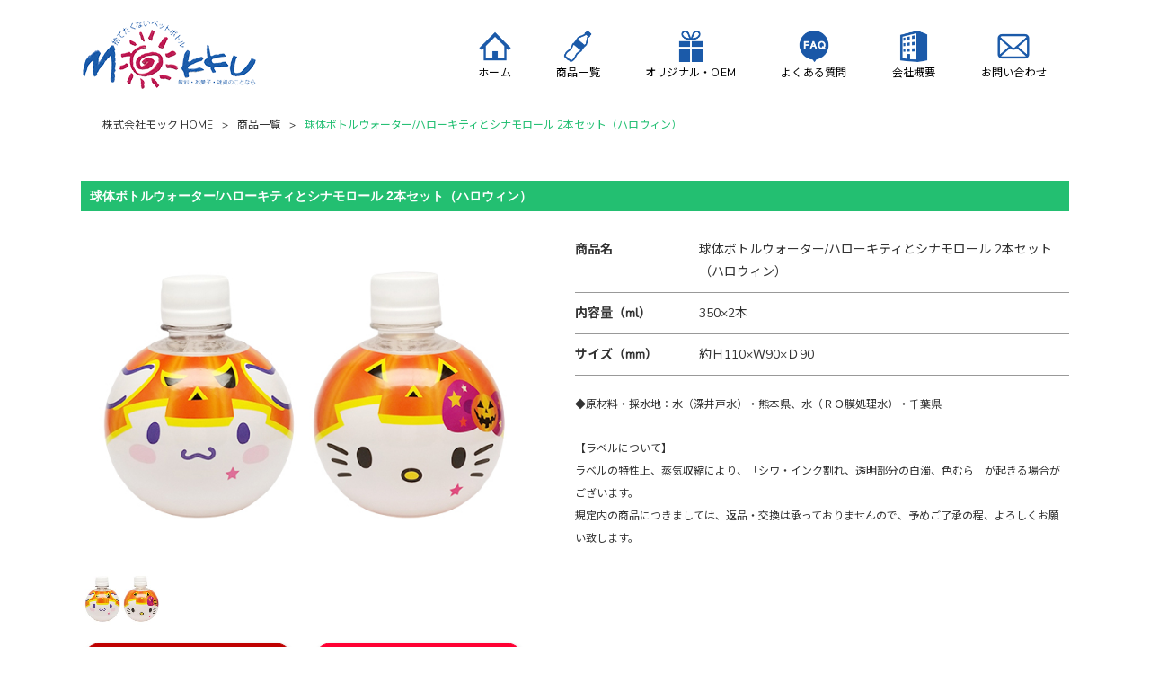

--- FILE ---
content_type: text/html; charset=UTF-8
request_url: https://www.mokku.info/products/halloween-2-2/
body_size: 10129
content:
<!DOCTYPE html>
<html dir="ltr" lang="ja">
<head>
<meta charset="UTF-8">
<meta name="viewport" content="width=device-width, user-scalable=yes, maximum-scale=1.0, minimum-scale=1.0">

<link rel="stylesheet" type="text/css" media="all" href="https://www.mokku.info/struct/wp-content/themes/mrp04/style.css">
<link rel="stylesheet" type="text/css" media="all" href="https://www.mokku.info/struct/wp-content/themes/mrp04-child/css/custom.css">
<link rel="stylesheet" type="text/css" media="all" href="https://www.mokku.info/struct/wp-content/themes/mrp04/css/animate.css">
<link rel="pingback" href="https://www.mokku.info/struct/xmlrpc.php">
<link href='https://fonts.googleapis.com/css?family=Oswald:400' rel='stylesheet' type='text/css'>
<link href="https://fonts.googleapis.com/css2?family=Noto+Sans+JP:wght@100;300;400;500;700;900&display=swap" rel="stylesheet">
<link href="https://fonts.googleapis.com/css2?family=Hachi+Maru+Pop&family=Kiwi+Maru:wght@300;400;500&family=Mochiy+Pop+P+One&family=Zen+Maru+Gothic:wght@300;400;500;700;900&display=swap" rel="stylesheet">
<link href="https://fonts.googleapis.com/css2?family=Kosugi+Maru&family=Nunito+Sans:ital,wght@0,200;0,300;0,400;0,600;0,700;0,800;0,900;1,200;1,300;1,400;1,600;1,700;1,800;1,900&display=swap" rel="stylesheet">
<link href="https://fonts.googleapis.com/css2?family=Mochiy+Pop+One&display=swap" rel="stylesheet">
<link href="https://fonts.googleapis.com/css2?family=Mochiy+Pop+P+One&display=swap" rel="stylesheet">
<link rel="stylesheet" href="https://use.fontawesome.com/releases/v5.15.4/css/all.css" integrity="sha384-DyZ88mC6Up2uqS4h/KRgHuoeGwBcD4Ng9SiP4dIRy0EXTlnuz47vAwmeGwVChigm" crossorigin="anonymous">
<link href="https://fonts.googleapis.com/css2?family=Jost:ital,wght@0,100;0,200;0,300;0,400;0,500;0,600;0,700;0,800;0,900;1,100;1,200;1,300;1,400;1,500;1,600;1,700;1,800;1,900&display=swap" rel="stylesheet">
<!--[if lt IE 9]>
<script src="https://www.mokku.info/struct/wp-content/themes/mrp04/js/html5.js"></script>
<script src="https://www.mokku.info/struct/wp-content/themes/mrp04/js/css3-mediaqueries.js"></script>
<![endif]-->
	<style>img:is([sizes="auto" i], [sizes^="auto," i]) { contain-intrinsic-size: 3000px 1500px }</style>
	
		<!-- All in One SEO 4.9.1.1 - aioseo.com -->
		<title>球体ボトルウォーター/ハローキティとシナモロール 2本セット（ハロウィン） | 株式会社モック</title>
	<meta name="robots" content="max-image-preview:large" />
	<link rel="canonical" href="https://www.mokku.info/products/halloween-2-2/" />
	<meta name="generator" content="All in One SEO (AIOSEO) 4.9.1.1" />
		<script type="application/ld+json" class="aioseo-schema">
			{"@context":"https:\/\/schema.org","@graph":[{"@type":"BreadcrumbList","@id":"https:\/\/www.mokku.info\/products\/halloween-2-2\/#breadcrumblist","itemListElement":[{"@type":"ListItem","@id":"https:\/\/www.mokku.info#listItem","position":1,"name":"Home","item":"https:\/\/www.mokku.info","nextItem":{"@type":"ListItem","@id":"https:\/\/www.mokku.info\/products\/#listItem","name":"\u5546\u54c1\u60c5\u5831"}},{"@type":"ListItem","@id":"https:\/\/www.mokku.info\/products\/#listItem","position":2,"name":"\u5546\u54c1\u60c5\u5831","item":"https:\/\/www.mokku.info\/products\/","nextItem":{"@type":"ListItem","@id":"https:\/\/www.mokku.info\/products_cat\/ball\/#listItem","name":"\u307e\u308b\u3044\u5f62\u306e\u30dc\u30c8\u30eb"},"previousItem":{"@type":"ListItem","@id":"https:\/\/www.mokku.info#listItem","name":"Home"}},{"@type":"ListItem","@id":"https:\/\/www.mokku.info\/products_cat\/ball\/#listItem","position":3,"name":"\u307e\u308b\u3044\u5f62\u306e\u30dc\u30c8\u30eb","item":"https:\/\/www.mokku.info\/products_cat\/ball\/","nextItem":{"@type":"ListItem","@id":"https:\/\/www.mokku.info\/products\/halloween-2-2\/#listItem","name":"\u7403\u4f53\u30dc\u30c8\u30eb\u30a6\u30a9\u30fc\u30bf\u30fc\/\u30cf\u30ed\u30fc\u30ad\u30c6\u30a3\u3068\u30b7\u30ca\u30e2\u30ed\u30fc\u30eb 2\u672c\u30bb\u30c3\u30c8\uff08\u30cf\u30ed\u30a6\u30a3\u30f3\uff09"},"previousItem":{"@type":"ListItem","@id":"https:\/\/www.mokku.info\/products\/#listItem","name":"\u5546\u54c1\u60c5\u5831"}},{"@type":"ListItem","@id":"https:\/\/www.mokku.info\/products\/halloween-2-2\/#listItem","position":4,"name":"\u7403\u4f53\u30dc\u30c8\u30eb\u30a6\u30a9\u30fc\u30bf\u30fc\/\u30cf\u30ed\u30fc\u30ad\u30c6\u30a3\u3068\u30b7\u30ca\u30e2\u30ed\u30fc\u30eb 2\u672c\u30bb\u30c3\u30c8\uff08\u30cf\u30ed\u30a6\u30a3\u30f3\uff09","previousItem":{"@type":"ListItem","@id":"https:\/\/www.mokku.info\/products_cat\/ball\/#listItem","name":"\u307e\u308b\u3044\u5f62\u306e\u30dc\u30c8\u30eb"}}]},{"@type":"Organization","@id":"https:\/\/www.mokku.info\/#organization","name":"\u682a\u5f0f\u4f1a\u793e\u30e2\u30c3\u30af","description":"\u30ad\u30e3\u30e9\u30af\u30bf\u30fc\u30dc\u30c8\u30eb","url":"https:\/\/www.mokku.info\/"},{"@type":"WebPage","@id":"https:\/\/www.mokku.info\/products\/halloween-2-2\/#webpage","url":"https:\/\/www.mokku.info\/products\/halloween-2-2\/","name":"\u7403\u4f53\u30dc\u30c8\u30eb\u30a6\u30a9\u30fc\u30bf\u30fc\/\u30cf\u30ed\u30fc\u30ad\u30c6\u30a3\u3068\u30b7\u30ca\u30e2\u30ed\u30fc\u30eb 2\u672c\u30bb\u30c3\u30c8\uff08\u30cf\u30ed\u30a6\u30a3\u30f3\uff09 | \u682a\u5f0f\u4f1a\u793e\u30e2\u30c3\u30af","inLanguage":"ja","isPartOf":{"@id":"https:\/\/www.mokku.info\/#website"},"breadcrumb":{"@id":"https:\/\/www.mokku.info\/products\/halloween-2-2\/#breadcrumblist"},"image":{"@type":"ImageObject","url":"https:\/\/www.mokku.info\/struct\/wp-content\/uploads\/55fa52dac671517475b7fbecca8f08cb.jpg","@id":"https:\/\/www.mokku.info\/products\/halloween-2-2\/#mainImage","width":577,"height":433},"primaryImageOfPage":{"@id":"https:\/\/www.mokku.info\/products\/halloween-2-2\/#mainImage"},"datePublished":"2022-10-17T17:09:26+09:00","dateModified":"2022-10-17T17:09:26+09:00"},{"@type":"WebSite","@id":"https:\/\/www.mokku.info\/#website","url":"https:\/\/www.mokku.info\/","name":"\u682a\u5f0f\u4f1a\u793e\u30e2\u30c3\u30af","description":"\u30ad\u30e3\u30e9\u30af\u30bf\u30fc\u30dc\u30c8\u30eb","inLanguage":"ja","publisher":{"@id":"https:\/\/www.mokku.info\/#organization"}}]}
		</script>
		<!-- All in One SEO -->

		<!-- This site uses the Google Analytics by MonsterInsights plugin v9.10.0 - Using Analytics tracking - https://www.monsterinsights.com/ -->
		<!-- Note: MonsterInsights is not currently configured on this site. The site owner needs to authenticate with Google Analytics in the MonsterInsights settings panel. -->
					<!-- No tracking code set -->
				<!-- / Google Analytics by MonsterInsights -->
		<script type="text/javascript">
/* <![CDATA[ */
window._wpemojiSettings = {"baseUrl":"https:\/\/s.w.org\/images\/core\/emoji\/16.0.1\/72x72\/","ext":".png","svgUrl":"https:\/\/s.w.org\/images\/core\/emoji\/16.0.1\/svg\/","svgExt":".svg","source":{"concatemoji":"https:\/\/www.mokku.info\/struct\/wp-includes\/js\/wp-emoji-release.min.js"}};
/*! This file is auto-generated */
!function(s,n){var o,i,e;function c(e){try{var t={supportTests:e,timestamp:(new Date).valueOf()};sessionStorage.setItem(o,JSON.stringify(t))}catch(e){}}function p(e,t,n){e.clearRect(0,0,e.canvas.width,e.canvas.height),e.fillText(t,0,0);var t=new Uint32Array(e.getImageData(0,0,e.canvas.width,e.canvas.height).data),a=(e.clearRect(0,0,e.canvas.width,e.canvas.height),e.fillText(n,0,0),new Uint32Array(e.getImageData(0,0,e.canvas.width,e.canvas.height).data));return t.every(function(e,t){return e===a[t]})}function u(e,t){e.clearRect(0,0,e.canvas.width,e.canvas.height),e.fillText(t,0,0);for(var n=e.getImageData(16,16,1,1),a=0;a<n.data.length;a++)if(0!==n.data[a])return!1;return!0}function f(e,t,n,a){switch(t){case"flag":return n(e,"\ud83c\udff3\ufe0f\u200d\u26a7\ufe0f","\ud83c\udff3\ufe0f\u200b\u26a7\ufe0f")?!1:!n(e,"\ud83c\udde8\ud83c\uddf6","\ud83c\udde8\u200b\ud83c\uddf6")&&!n(e,"\ud83c\udff4\udb40\udc67\udb40\udc62\udb40\udc65\udb40\udc6e\udb40\udc67\udb40\udc7f","\ud83c\udff4\u200b\udb40\udc67\u200b\udb40\udc62\u200b\udb40\udc65\u200b\udb40\udc6e\u200b\udb40\udc67\u200b\udb40\udc7f");case"emoji":return!a(e,"\ud83e\udedf")}return!1}function g(e,t,n,a){var r="undefined"!=typeof WorkerGlobalScope&&self instanceof WorkerGlobalScope?new OffscreenCanvas(300,150):s.createElement("canvas"),o=r.getContext("2d",{willReadFrequently:!0}),i=(o.textBaseline="top",o.font="600 32px Arial",{});return e.forEach(function(e){i[e]=t(o,e,n,a)}),i}function t(e){var t=s.createElement("script");t.src=e,t.defer=!0,s.head.appendChild(t)}"undefined"!=typeof Promise&&(o="wpEmojiSettingsSupports",i=["flag","emoji"],n.supports={everything:!0,everythingExceptFlag:!0},e=new Promise(function(e){s.addEventListener("DOMContentLoaded",e,{once:!0})}),new Promise(function(t){var n=function(){try{var e=JSON.parse(sessionStorage.getItem(o));if("object"==typeof e&&"number"==typeof e.timestamp&&(new Date).valueOf()<e.timestamp+604800&&"object"==typeof e.supportTests)return e.supportTests}catch(e){}return null}();if(!n){if("undefined"!=typeof Worker&&"undefined"!=typeof OffscreenCanvas&&"undefined"!=typeof URL&&URL.createObjectURL&&"undefined"!=typeof Blob)try{var e="postMessage("+g.toString()+"("+[JSON.stringify(i),f.toString(),p.toString(),u.toString()].join(",")+"));",a=new Blob([e],{type:"text/javascript"}),r=new Worker(URL.createObjectURL(a),{name:"wpTestEmojiSupports"});return void(r.onmessage=function(e){c(n=e.data),r.terminate(),t(n)})}catch(e){}c(n=g(i,f,p,u))}t(n)}).then(function(e){for(var t in e)n.supports[t]=e[t],n.supports.everything=n.supports.everything&&n.supports[t],"flag"!==t&&(n.supports.everythingExceptFlag=n.supports.everythingExceptFlag&&n.supports[t]);n.supports.everythingExceptFlag=n.supports.everythingExceptFlag&&!n.supports.flag,n.DOMReady=!1,n.readyCallback=function(){n.DOMReady=!0}}).then(function(){return e}).then(function(){var e;n.supports.everything||(n.readyCallback(),(e=n.source||{}).concatemoji?t(e.concatemoji):e.wpemoji&&e.twemoji&&(t(e.twemoji),t(e.wpemoji)))}))}((window,document),window._wpemojiSettings);
/* ]]> */
</script>
<link rel='stylesheet' id='colorbox-theme3-css' href='https://www.mokku.info/struct/wp-content/plugins/jquery-colorbox/themes/theme3/colorbox.css' type='text/css' media='screen' />
<style id='wp-emoji-styles-inline-css' type='text/css'>

	img.wp-smiley, img.emoji {
		display: inline !important;
		border: none !important;
		box-shadow: none !important;
		height: 1em !important;
		width: 1em !important;
		margin: 0 0.07em !important;
		vertical-align: -0.1em !important;
		background: none !important;
		padding: 0 !important;
	}
</style>
<link rel='stylesheet' id='wp-block-library-css' href='https://www.mokku.info/struct/wp-includes/css/dist/block-library/style.min.css' type='text/css' media='all' />
<style id='classic-theme-styles-inline-css' type='text/css'>
/*! This file is auto-generated */
.wp-block-button__link{color:#fff;background-color:#32373c;border-radius:9999px;box-shadow:none;text-decoration:none;padding:calc(.667em + 2px) calc(1.333em + 2px);font-size:1.125em}.wp-block-file__button{background:#32373c;color:#fff;text-decoration:none}
</style>
<link rel='stylesheet' id='aioseo/css/src/vue/standalone/blocks/table-of-contents/global.scss-css' href='https://www.mokku.info/struct/wp-content/plugins/all-in-one-seo-pack/dist/Lite/assets/css/table-of-contents/global.e90f6d47.css' type='text/css' media='all' />
<style id='global-styles-inline-css' type='text/css'>
:root{--wp--preset--aspect-ratio--square: 1;--wp--preset--aspect-ratio--4-3: 4/3;--wp--preset--aspect-ratio--3-4: 3/4;--wp--preset--aspect-ratio--3-2: 3/2;--wp--preset--aspect-ratio--2-3: 2/3;--wp--preset--aspect-ratio--16-9: 16/9;--wp--preset--aspect-ratio--9-16: 9/16;--wp--preset--color--black: #000000;--wp--preset--color--cyan-bluish-gray: #abb8c3;--wp--preset--color--white: #ffffff;--wp--preset--color--pale-pink: #f78da7;--wp--preset--color--vivid-red: #cf2e2e;--wp--preset--color--luminous-vivid-orange: #ff6900;--wp--preset--color--luminous-vivid-amber: #fcb900;--wp--preset--color--light-green-cyan: #7bdcb5;--wp--preset--color--vivid-green-cyan: #00d084;--wp--preset--color--pale-cyan-blue: #8ed1fc;--wp--preset--color--vivid-cyan-blue: #0693e3;--wp--preset--color--vivid-purple: #9b51e0;--wp--preset--gradient--vivid-cyan-blue-to-vivid-purple: linear-gradient(135deg,rgba(6,147,227,1) 0%,rgb(155,81,224) 100%);--wp--preset--gradient--light-green-cyan-to-vivid-green-cyan: linear-gradient(135deg,rgb(122,220,180) 0%,rgb(0,208,130) 100%);--wp--preset--gradient--luminous-vivid-amber-to-luminous-vivid-orange: linear-gradient(135deg,rgba(252,185,0,1) 0%,rgba(255,105,0,1) 100%);--wp--preset--gradient--luminous-vivid-orange-to-vivid-red: linear-gradient(135deg,rgba(255,105,0,1) 0%,rgb(207,46,46) 100%);--wp--preset--gradient--very-light-gray-to-cyan-bluish-gray: linear-gradient(135deg,rgb(238,238,238) 0%,rgb(169,184,195) 100%);--wp--preset--gradient--cool-to-warm-spectrum: linear-gradient(135deg,rgb(74,234,220) 0%,rgb(151,120,209) 20%,rgb(207,42,186) 40%,rgb(238,44,130) 60%,rgb(251,105,98) 80%,rgb(254,248,76) 100%);--wp--preset--gradient--blush-light-purple: linear-gradient(135deg,rgb(255,206,236) 0%,rgb(152,150,240) 100%);--wp--preset--gradient--blush-bordeaux: linear-gradient(135deg,rgb(254,205,165) 0%,rgb(254,45,45) 50%,rgb(107,0,62) 100%);--wp--preset--gradient--luminous-dusk: linear-gradient(135deg,rgb(255,203,112) 0%,rgb(199,81,192) 50%,rgb(65,88,208) 100%);--wp--preset--gradient--pale-ocean: linear-gradient(135deg,rgb(255,245,203) 0%,rgb(182,227,212) 50%,rgb(51,167,181) 100%);--wp--preset--gradient--electric-grass: linear-gradient(135deg,rgb(202,248,128) 0%,rgb(113,206,126) 100%);--wp--preset--gradient--midnight: linear-gradient(135deg,rgb(2,3,129) 0%,rgb(40,116,252) 100%);--wp--preset--font-size--small: 13px;--wp--preset--font-size--medium: 20px;--wp--preset--font-size--large: 36px;--wp--preset--font-size--x-large: 42px;--wp--preset--spacing--20: 0.44rem;--wp--preset--spacing--30: 0.67rem;--wp--preset--spacing--40: 1rem;--wp--preset--spacing--50: 1.5rem;--wp--preset--spacing--60: 2.25rem;--wp--preset--spacing--70: 3.38rem;--wp--preset--spacing--80: 5.06rem;--wp--preset--shadow--natural: 6px 6px 9px rgba(0, 0, 0, 0.2);--wp--preset--shadow--deep: 12px 12px 50px rgba(0, 0, 0, 0.4);--wp--preset--shadow--sharp: 6px 6px 0px rgba(0, 0, 0, 0.2);--wp--preset--shadow--outlined: 6px 6px 0px -3px rgba(255, 255, 255, 1), 6px 6px rgba(0, 0, 0, 1);--wp--preset--shadow--crisp: 6px 6px 0px rgba(0, 0, 0, 1);}:where(.is-layout-flex){gap: 0.5em;}:where(.is-layout-grid){gap: 0.5em;}body .is-layout-flex{display: flex;}.is-layout-flex{flex-wrap: wrap;align-items: center;}.is-layout-flex > :is(*, div){margin: 0;}body .is-layout-grid{display: grid;}.is-layout-grid > :is(*, div){margin: 0;}:where(.wp-block-columns.is-layout-flex){gap: 2em;}:where(.wp-block-columns.is-layout-grid){gap: 2em;}:where(.wp-block-post-template.is-layout-flex){gap: 1.25em;}:where(.wp-block-post-template.is-layout-grid){gap: 1.25em;}.has-black-color{color: var(--wp--preset--color--black) !important;}.has-cyan-bluish-gray-color{color: var(--wp--preset--color--cyan-bluish-gray) !important;}.has-white-color{color: var(--wp--preset--color--white) !important;}.has-pale-pink-color{color: var(--wp--preset--color--pale-pink) !important;}.has-vivid-red-color{color: var(--wp--preset--color--vivid-red) !important;}.has-luminous-vivid-orange-color{color: var(--wp--preset--color--luminous-vivid-orange) !important;}.has-luminous-vivid-amber-color{color: var(--wp--preset--color--luminous-vivid-amber) !important;}.has-light-green-cyan-color{color: var(--wp--preset--color--light-green-cyan) !important;}.has-vivid-green-cyan-color{color: var(--wp--preset--color--vivid-green-cyan) !important;}.has-pale-cyan-blue-color{color: var(--wp--preset--color--pale-cyan-blue) !important;}.has-vivid-cyan-blue-color{color: var(--wp--preset--color--vivid-cyan-blue) !important;}.has-vivid-purple-color{color: var(--wp--preset--color--vivid-purple) !important;}.has-black-background-color{background-color: var(--wp--preset--color--black) !important;}.has-cyan-bluish-gray-background-color{background-color: var(--wp--preset--color--cyan-bluish-gray) !important;}.has-white-background-color{background-color: var(--wp--preset--color--white) !important;}.has-pale-pink-background-color{background-color: var(--wp--preset--color--pale-pink) !important;}.has-vivid-red-background-color{background-color: var(--wp--preset--color--vivid-red) !important;}.has-luminous-vivid-orange-background-color{background-color: var(--wp--preset--color--luminous-vivid-orange) !important;}.has-luminous-vivid-amber-background-color{background-color: var(--wp--preset--color--luminous-vivid-amber) !important;}.has-light-green-cyan-background-color{background-color: var(--wp--preset--color--light-green-cyan) !important;}.has-vivid-green-cyan-background-color{background-color: var(--wp--preset--color--vivid-green-cyan) !important;}.has-pale-cyan-blue-background-color{background-color: var(--wp--preset--color--pale-cyan-blue) !important;}.has-vivid-cyan-blue-background-color{background-color: var(--wp--preset--color--vivid-cyan-blue) !important;}.has-vivid-purple-background-color{background-color: var(--wp--preset--color--vivid-purple) !important;}.has-black-border-color{border-color: var(--wp--preset--color--black) !important;}.has-cyan-bluish-gray-border-color{border-color: var(--wp--preset--color--cyan-bluish-gray) !important;}.has-white-border-color{border-color: var(--wp--preset--color--white) !important;}.has-pale-pink-border-color{border-color: var(--wp--preset--color--pale-pink) !important;}.has-vivid-red-border-color{border-color: var(--wp--preset--color--vivid-red) !important;}.has-luminous-vivid-orange-border-color{border-color: var(--wp--preset--color--luminous-vivid-orange) !important;}.has-luminous-vivid-amber-border-color{border-color: var(--wp--preset--color--luminous-vivid-amber) !important;}.has-light-green-cyan-border-color{border-color: var(--wp--preset--color--light-green-cyan) !important;}.has-vivid-green-cyan-border-color{border-color: var(--wp--preset--color--vivid-green-cyan) !important;}.has-pale-cyan-blue-border-color{border-color: var(--wp--preset--color--pale-cyan-blue) !important;}.has-vivid-cyan-blue-border-color{border-color: var(--wp--preset--color--vivid-cyan-blue) !important;}.has-vivid-purple-border-color{border-color: var(--wp--preset--color--vivid-purple) !important;}.has-vivid-cyan-blue-to-vivid-purple-gradient-background{background: var(--wp--preset--gradient--vivid-cyan-blue-to-vivid-purple) !important;}.has-light-green-cyan-to-vivid-green-cyan-gradient-background{background: var(--wp--preset--gradient--light-green-cyan-to-vivid-green-cyan) !important;}.has-luminous-vivid-amber-to-luminous-vivid-orange-gradient-background{background: var(--wp--preset--gradient--luminous-vivid-amber-to-luminous-vivid-orange) !important;}.has-luminous-vivid-orange-to-vivid-red-gradient-background{background: var(--wp--preset--gradient--luminous-vivid-orange-to-vivid-red) !important;}.has-very-light-gray-to-cyan-bluish-gray-gradient-background{background: var(--wp--preset--gradient--very-light-gray-to-cyan-bluish-gray) !important;}.has-cool-to-warm-spectrum-gradient-background{background: var(--wp--preset--gradient--cool-to-warm-spectrum) !important;}.has-blush-light-purple-gradient-background{background: var(--wp--preset--gradient--blush-light-purple) !important;}.has-blush-bordeaux-gradient-background{background: var(--wp--preset--gradient--blush-bordeaux) !important;}.has-luminous-dusk-gradient-background{background: var(--wp--preset--gradient--luminous-dusk) !important;}.has-pale-ocean-gradient-background{background: var(--wp--preset--gradient--pale-ocean) !important;}.has-electric-grass-gradient-background{background: var(--wp--preset--gradient--electric-grass) !important;}.has-midnight-gradient-background{background: var(--wp--preset--gradient--midnight) !important;}.has-small-font-size{font-size: var(--wp--preset--font-size--small) !important;}.has-medium-font-size{font-size: var(--wp--preset--font-size--medium) !important;}.has-large-font-size{font-size: var(--wp--preset--font-size--large) !important;}.has-x-large-font-size{font-size: var(--wp--preset--font-size--x-large) !important;}
:where(.wp-block-post-template.is-layout-flex){gap: 1.25em;}:where(.wp-block-post-template.is-layout-grid){gap: 1.25em;}
:where(.wp-block-columns.is-layout-flex){gap: 2em;}:where(.wp-block-columns.is-layout-grid){gap: 2em;}
:root :where(.wp-block-pullquote){font-size: 1.5em;line-height: 1.6;}
</style>
<link rel='stylesheet' id='contact-form-7-css' href='https://www.mokku.info/struct/wp-content/plugins/contact-form-7/includes/css/styles.css' type='text/css' media='all' />
<link rel='stylesheet' id='scroll-top-css-css' href='https://www.mokku.info/struct/wp-content/plugins/scroll-top/assets/css/scroll-top.css' type='text/css' media='all' />
<link rel='stylesheet' id='wc-shortcodes-style-css' href='https://www.mokku.info/struct/wp-content/plugins/wc-shortcodes/public/assets/css/style.css' type='text/css' media='all' />
<link rel='stylesheet' id='morph-child-style-css' href='https://www.mokku.info/struct/wp-content/themes/mrp04-child/style.css' type='text/css' media='all' />
<link rel='stylesheet' id='iajcf-frontend-css' href='https://www.mokku.info/struct/wp-content/plugins/morph-extension-system/extensions/image-auth-japanese-version-for-contactform7/css/frontend.css' type='text/css' media='all' />
<link rel='stylesheet' id='wordpresscanvas-font-awesome-css' href='https://www.mokku.info/struct/wp-content/plugins/wc-shortcodes/public/assets/css/font-awesome.min.css' type='text/css' media='all' />
<script type="text/javascript" src="https://www.mokku.info/struct/wp-includes/js/jquery/jquery.min.js" id="jquery-core-js"></script>
<script type="text/javascript" src="https://www.mokku.info/struct/wp-includes/js/jquery/jquery-migrate.min.js" id="jquery-migrate-js"></script>
<script type="text/javascript" id="colorbox-js-extra">
/* <![CDATA[ */
var jQueryColorboxSettingsArray = {"jQueryColorboxVersion":"4.6.2","colorboxInline":"false","colorboxIframe":"false","colorboxGroupId":"","colorboxTitle":"","colorboxWidth":"false","colorboxHeight":"false","colorboxMaxWidth":"false","colorboxMaxHeight":"false","colorboxSlideshow":"false","colorboxSlideshowAuto":"false","colorboxScalePhotos":"true","colorboxPreloading":"false","colorboxOverlayClose":"true","colorboxLoop":"true","colorboxEscKey":"true","colorboxArrowKey":"true","colorboxScrolling":"true","colorboxOpacity":"0.85","colorboxTransition":"elastic","colorboxSpeed":"350","colorboxSlideshowSpeed":"2500","colorboxClose":"close","colorboxNext":"next","colorboxPrevious":"previous","colorboxSlideshowStart":"start slideshow","colorboxSlideshowStop":"stop slideshow","colorboxCurrent":"{current} of {total} images","colorboxXhrError":"This content failed to load.","colorboxImgError":"This image failed to load.","colorboxImageMaxWidth":"90%","colorboxImageMaxHeight":"90%","colorboxImageHeight":"false","colorboxImageWidth":"false","colorboxLinkHeight":"false","colorboxLinkWidth":"false","colorboxInitialHeight":"100","colorboxInitialWidth":"300","autoColorboxJavaScript":"","autoHideFlash":"","autoColorbox":"true","autoColorboxGalleries":"","addZoomOverlay":"","useGoogleJQuery":"","colorboxAddClassToLinks":""};
/* ]]> */
</script>
<script type="text/javascript" src="https://www.mokku.info/struct/wp-content/plugins/jquery-colorbox/js/jquery.colorbox-min.js" id="colorbox-js"></script>
<script type="text/javascript" src="https://www.mokku.info/struct/wp-content/plugins/jquery-colorbox/js/jquery-colorbox-wrapper-min.js" id="colorbox-wrapper-js"></script>
<link rel="https://api.w.org/" href="https://www.mokku.info/wp-json/" /><link rel="alternate" title="JSON" type="application/json" href="https://www.mokku.info/wp-json/wp/v2/products/2072" /><link rel="alternate" title="oEmbed (JSON)" type="application/json+oembed" href="https://www.mokku.info/wp-json/oembed/1.0/embed?url=https%3A%2F%2Fwww.mokku.info%2Fproducts%2Fhalloween-2-2%2F" />
<link rel="alternate" title="oEmbed (XML)" type="text/xml+oembed" href="https://www.mokku.info/wp-json/oembed/1.0/embed?url=https%3A%2F%2Fwww.mokku.info%2Fproducts%2Fhalloween-2-2%2F&#038;format=xml" />
<!-- Scroll To Top -->
<style id="scrolltop-custom-style">
		#scrollUp {border-radius:3px;opacity:0.7;bottom:20px;right:20px;background:#000000;;}
		#scrollUp:hover{opacity:1;}
        .top-icon{stroke:#ffffff;}
        
		
		</style>
<!-- End Scroll Top - https://wordpress.org/plugins/scroll-top/ -->
<!-- Analytics by WP Statistics - https://wp-statistics.com -->
<script src="https://www.mokku.info/struct/wp-content/themes/mrp04/js/jquery-1.9.0.min.js"></script><script src="https://www.mokku.info/struct/wp-content/themes/mrp04/js/nav-accord.js"></script>
<script src="https://www.mokku.info/struct/wp-content/themes/mrp04/js/smoothscroll.js"></script>
<script src="https://www.mokku.info/struct/wp-content/themes/mrp04/js/wow.min.js"></script>
<script src="https://www.mokku.info/struct/wp-content/themes/mrp04/js/effect.js"></script>
<script src="https://www.mokku.info/struct/wp-content/themes/mrp04/js/css_browser_selector.js"></script>
</head>
<body class="wp-singular products-template-default single single-products postid-2072 wp-theme-mrp04 wp-child-theme-mrp04-child metaslider-plugin wc-shortcodes-font-awesome-enabled">
<header id="header" role="banner">

	<div class="inner site-header">
		<div id="header-layout">
			<div class="logo"><a href="https://www.mokku.info/" title="株式会社モック" rel="home">
				<img src="https://www.mokku.info/struct/wp-content/uploads/header_logo.png" alt="株式会社モック">				</a></div>
				
				<!-- nav -->

<nav id="mainNav">
	<div class="inner"> <a class="menu" id="menu"><span>MENU</span></a>
		<div class="panel nav-effect">
			<ul><li id="menu-item-5" class="menu-item menu-item-type-post_type menu-item-object-page menu-item-home"><a href="https://www.mokku.info/"><b>ホーム</b></a></li>
<li id="menu-item-1407" class="menu-item menu-item-type-custom menu-item-object-custom menu-item-has-children"><a><b>商品一覧</b></a>
<ul class="sub-menu">
	<li id="menu-item-1411" class="menu-item menu-item-type-custom menu-item-object-custom"><a href="/products/">モックのボトル全部</a></li>
	<li id="menu-item-225" class="menu-item menu-item-type-taxonomy menu-item-object-products_cat"><a href="https://www.mokku.info/products_cat/various/">いろんな形のボトル</a></li>
	<li id="menu-item-226" class="menu-item menu-item-type-taxonomy menu-item-object-products_cat"><a href="https://www.mokku.info/products_cat/3d/">3Dに見える！ボトル</a></li>
	<li id="menu-item-227" class="menu-item menu-item-type-taxonomy menu-item-object-products_cat"><a href="https://www.mokku.info/products_cat/ball/">まるい形のボトル</a></li>
	<li id="menu-item-241" class="menu-item menu-item-type-taxonomy menu-item-object-products_cat"><a href="https://www.mokku.info/products_cat/other/">その他</a></li>
</ul>
</li>
<li id="menu-item-165" class="menu-item menu-item-type-custom menu-item-object-custom menu-item-has-children"><a><b>オリジナル・OEM</b></a>
<ul class="sub-menu">
	<li id="menu-item-85" class="menu-item menu-item-type-post_type menu-item-object-page"><a href="https://www.mokku.info/oem-drink/">オリジナル・OEM（飲料）</a></li>
	<li id="menu-item-166" class="menu-item menu-item-type-post_type menu-item-object-page"><a href="https://www.mokku.info/oem-snack-2/">オリジナル・OEM（菓子）</a></li>
</ul>
</li>
<li id="menu-item-315" class="menu-item menu-item-type-post_type menu-item-object-page"><a href="https://www.mokku.info/qa/"><b>よくある質問</b></a></li>
<li id="menu-item-143" class="menu-item menu-item-type-post_type menu-item-object-page"><a href="https://www.mokku.info/company/"><b>会社概要</b></a></li>
<li id="menu-item-91" class="menu-item menu-item-type-post_type menu-item-object-page"><a href="https://www.mokku.info/contact/"><b>お問い合わせ</b></a></li>
</ul>		</div>
	</div>
</nav>
<!-- end/nav -->						</div>
	</div>
</header>
	<header id="h1Header">
<h1 class="title first"><span>商品詳細</span></h1>		
</header>
<!-- breadcrumb -->
<div id="breadcrumb" class="clearfix">
	<ul>
		<li itemscope itemtype="http://data-vocabulary.org/Breadcrumb"><a itemprop="url" href="https://www.mokku.info/">
			株式会社モック			HOME</a></li>
		<li>&gt;</li>
		<li><a href="/products/">商品一覧</a></li>
		<li>&gt;</li>
		<li><span itemprop="title">
			球体ボトルウォーター/ハローキティとシナモロール 2本セット（ハロウィン）			</span></li>
	</ul>
</div>
<!-- end/breadcrumb -->
<div id="wrapper">
<div id="content" class="wide">
<!--single-->
																														<section>
		<article id="post-2072" class="content">
		<div class="post">

			<div class="detail_page">
				<div class="detail_sec">
					<h2 class="detail_h2">球体ボトルウォーター/ハローキティとシナモロール 2本セット（ハロウィン）</h2>
					<div class="flex_box detail_box">
						<script src="https://www.mokku.info/struct/wp-content/themes/mrp04-child/js/gallery.js"></script>
						<div class="item">
							<div id="photo_main" class="main"><img src="https://www.mokku.info/struct/wp-content/uploads/55fa52dac671517475b7fbecca8f08cb.jpg" alt=""></div>
							<ul id="photo_thumb" class="sub_img">
															<li>
									<a href="https://www.mokku.info/struct/wp-content/uploads/55fa52dac671517475b7fbecca8f08cb.jpg">
										<img src="https://www.mokku.info/struct/wp-content/uploads/55fa52dac671517475b7fbecca8f08cb-300x200.jpg" alt="">
									</a>
								</li>
														</ul>
							<div class="flex_box item_inner_box">
																<a href="https://item.rakuten.co.jp/mokkushop/kyu-043/" target="_blank">楽天市場で見る</a>
																								<a href="https://store.shopping.yahoo.co.jp/mokku/mnd-040.html" target="_blank">Yahooショッピングで見る</a>
															</div>
						</div>
						<div class="item">
							<dl>
								<dt>商品名</dt>
								<dd>球体ボトルウォーター/ハローキティとシナモロール 2本セット（ハロウィン）</dd>
							</dl>
							<dl>
								<dt>内容量（ml）</dt>
								<dd>350×2本</dd>
							</dl>
							<dl>
								<dt>サイズ（mm）</dt>
								<dd>約Ｈ110×Ｗ90×Ｄ90</dd>
							</dl>
							<div class="txt"><p>◆原材料・採水地：水（深井戸水）・熊本県、水（ＲＯ膜処理水）・千葉県
</p>
<p>【ラベルについて】<br />
ラベルの特性上、蒸気収縮により、「シワ・インク割れ、透明部分の白濁、色むら」が起きる場合がございます。<br />
規定内の商品につきましては、返品・交換は承っておりませんので、予めご了承の程、よろしくお願い致します。</p>
</div>
						</div>
					</div>
				</div>
			</div>

			<!-- social -->
						<!-- end/social --> 
		</div>
			</article>
		<div class="pagenav"> <span class="prev">
				</span> <span class="next">
				</span> </div>
	</section>
</div>
<!-- / content -->
</div>
<!-- / wrapper -->

<div class="footer_back_top"><a href="/#to_top">▲商品一覧へ戻る</a></div>
<footer id="footer">
  <div class="flex_box footer_box">
    <div class="item">	<a href="https://www.mokku.info" title="株式会社モック" rel="home">
		<img src="https://www.mokku.info/struct/wp-content/uploads/foot.png" alt="株式会社モック">
	</a>
 
  <div class="footer_info">	<p class="footeradd">
		〒140-0014 東京都品川区大井4-4-2　大井MAX-1 / 4階	</p>
 
	<p class="footertel">
				03-5746-5600	</p>
 
</div></div>
    <div class="item">	<div class="footnav"><ul><li class="menu-item menu-item-type-post_type menu-item-object-page menu-item-34"><a href="https://www.mokku.info/sitemap/">サイトマップ</a></li>
<li class="menu-item menu-item-type-post_type menu-item-object-page menu-item-35"><a href="https://www.mokku.info/privacy/">プライバシーポリシー</a></li>
</ul></div>
<div class="link_box flex_box"> <a href="https://www.rakuten.co.jp/mokkushop/" class="footer_link" target="_blank"><img src="/struct/wp-content/uploads/foot_rakuten.png" alt=""></a><a href="https://store.shopping.yahoo.co.jp/mokku/" class="footer_link" target="_blank"><img src="/struct/wp-content/uploads/foot_yahoo.png" alt=""></a></div></div>
  </div>
</footer>
<p id="copyright">Copyright © 2021 株式会社モック All rights Reserved.</p>
<script type="speculationrules">
{"prefetch":[{"source":"document","where":{"and":[{"href_matches":"\/*"},{"not":{"href_matches":["\/struct\/wp-*.php","\/struct\/wp-admin\/*","\/struct\/wp-content\/uploads\/*","\/struct\/wp-content\/*","\/struct\/wp-content\/plugins\/*","\/struct\/wp-content\/themes\/mrp04-child\/*","\/struct\/wp-content\/themes\/mrp04\/*","\/*\\?(.+)"]}},{"not":{"selector_matches":"a[rel~=\"nofollow\"]"}},{"not":{"selector_matches":".no-prefetch, .no-prefetch a"}}]},"eagerness":"conservative"}]}
</script>
			<script>
				// Used by Gallery Custom Links to handle tenacious Lightboxes
				//jQuery(document).ready(function () {

					function mgclInit() {
						
						// In jQuery:
						// if (jQuery.fn.off) {
						// 	jQuery('.no-lightbox, .no-lightbox img').off('click'); // jQuery 1.7+
						// }
						// else {
						// 	jQuery('.no-lightbox, .no-lightbox img').unbind('click'); // < jQuery 1.7
						// }

						// 2022/10/24: In Vanilla JS
						var elements = document.querySelectorAll('.no-lightbox, .no-lightbox img');
						for (var i = 0; i < elements.length; i++) {
						 	elements[i].onclick = null;
						}


						// In jQuery:
						//jQuery('a.no-lightbox').click(mgclOnClick);

						// 2022/10/24: In Vanilla JS:
						var elements = document.querySelectorAll('a.no-lightbox');
						for (var i = 0; i < elements.length; i++) {
						 	elements[i].onclick = mgclOnClick;
						}

						// in jQuery:
						// if (jQuery.fn.off) {
						// 	jQuery('a.set-target').off('click'); // jQuery 1.7+
						// }
						// else {
						// 	jQuery('a.set-target').unbind('click'); // < jQuery 1.7
						// }
						// jQuery('a.set-target').click(mgclOnClick);

						// 2022/10/24: In Vanilla JS:
						var elements = document.querySelectorAll('a.set-target');
						for (var i = 0; i < elements.length; i++) {
						 	elements[i].onclick = mgclOnClick;
						}
					}

					function mgclOnClick() {
						if (!this.target || this.target == '' || this.target == '_self')
							window.location = this.href;
						else
							window.open(this.href,this.target);
						return false;
					}

					// From WP Gallery Custom Links
					// Reduce the number of  conflicting lightboxes
					function mgclAddLoadEvent(func) {
						var oldOnload = window.onload;
						if (typeof window.onload != 'function') {
							window.onload = func;
						} else {
							window.onload = function() {
								oldOnload();
								func();
							}
						}
					}

					mgclAddLoadEvent(mgclInit);
					mgclInit();

				//});
			</script>
		<script type="module"  src="https://www.mokku.info/struct/wp-content/plugins/all-in-one-seo-pack/dist/Lite/assets/table-of-contents.95d0dfce.js" id="aioseo/js/src/vue/standalone/blocks/table-of-contents/frontend.js-js"></script>
<script type="text/javascript" src="https://www.mokku.info/struct/wp-includes/js/dist/hooks.min.js" id="wp-hooks-js"></script>
<script type="text/javascript" src="https://www.mokku.info/struct/wp-includes/js/dist/i18n.min.js" id="wp-i18n-js"></script>
<script type="text/javascript" id="wp-i18n-js-after">
/* <![CDATA[ */
wp.i18n.setLocaleData( { 'text direction\u0004ltr': [ 'ltr' ] } );
/* ]]> */
</script>
<script type="text/javascript" src="https://www.mokku.info/struct/wp-content/plugins/contact-form-7/includes/swv/js/index.js" id="swv-js"></script>
<script type="text/javascript" id="contact-form-7-js-translations">
/* <![CDATA[ */
( function( domain, translations ) {
	var localeData = translations.locale_data[ domain ] || translations.locale_data.messages;
	localeData[""].domain = domain;
	wp.i18n.setLocaleData( localeData, domain );
} )( "contact-form-7", {"translation-revision-date":"2025-11-30 08:12:23+0000","generator":"GlotPress\/4.0.3","domain":"messages","locale_data":{"messages":{"":{"domain":"messages","plural-forms":"nplurals=1; plural=0;","lang":"ja_JP"},"This contact form is placed in the wrong place.":["\u3053\u306e\u30b3\u30f3\u30bf\u30af\u30c8\u30d5\u30a9\u30fc\u30e0\u306f\u9593\u9055\u3063\u305f\u4f4d\u7f6e\u306b\u7f6e\u304b\u308c\u3066\u3044\u307e\u3059\u3002"],"Error:":["\u30a8\u30e9\u30fc:"]}},"comment":{"reference":"includes\/js\/index.js"}} );
/* ]]> */
</script>
<script type="text/javascript" id="contact-form-7-js-before">
/* <![CDATA[ */
var wpcf7 = {
    "api": {
        "root": "https:\/\/www.mokku.info\/wp-json\/",
        "namespace": "contact-form-7\/v1"
    },
    "cached": 1
};
/* ]]> */
</script>
<script type="text/javascript" src="https://www.mokku.info/struct/wp-content/plugins/contact-form-7/includes/js/index.js" id="contact-form-7-js"></script>
<script type="text/javascript" async defer src="https://www.mokku.info/struct/wp-content/plugins/scroll-top/assets/js/jquery.scrollUp.min.js" id="scroll-top-js-js"></script>
<script type="text/javascript" src="https://www.mokku.info/struct/wp-includes/js/imagesloaded.min.js" id="imagesloaded-js"></script>
<script type="text/javascript" src="https://www.mokku.info/struct/wp-includes/js/masonry.min.js" id="masonry-js"></script>
<script type="text/javascript" src="https://www.mokku.info/struct/wp-includes/js/jquery/jquery.masonry.min.js" id="jquery-masonry-js"></script>
<script type="text/javascript" id="wc-shortcodes-rsvp-js-extra">
/* <![CDATA[ */
var WCShortcodes = {"ajaxurl":"https:\/\/www.mokku.info\/struct\/wp-admin\/admin-ajax.php"};
/* ]]> */
</script>
<script type="text/javascript" src="https://www.mokku.info/struct/wp-content/plugins/wc-shortcodes/public/assets/js/rsvp.js" id="wc-shortcodes-rsvp-js"></script>

		<script id="scrolltop-custom-js">
		jQuery(document).ready(function($){
			$(window).load(function() {
				$.scrollUp({
					scrollSpeed: 300,
					animation: 'fade',
					scrollText: '<span class="scroll-top"><svg width="36px" height="36px" viewBox="0 0 24 24" xmlns="http://www.w3.org/2000/svg"><defs><style>.top-icon{fill:none;stroke-linecap:round;stroke-linejoin:bevel;stroke-width:1.5px;}</style></defs><g id="ic-chevron-top"><path class="top-icon" d="M16.78,14.2l-4.11-4.11a1,1,0,0,0-1.41,0l-4,4"/></g></svg></span>',
					scrollDistance: 300,
					scrollTarget: ''
				});
			});
		});
		</script>
<script>
  new WOW().init();
</script>
</body>
</html>

<!--
Performance optimized by W3 Total Cache. Learn more: https://www.boldgrid.com/w3-total-cache/


Served from: www.mokku.info @ 2025-12-09 14:37:07 by W3 Total Cache
-->

--- FILE ---
content_type: text/css
request_url: https://www.mokku.info/struct/wp-content/themes/mrp04-child/style.css
body_size: 10387
content:
@charset "utf-8";
/*
Theme Name:mrp04-child
Template:mrp04
Version: 0.01
*/
/*------------------------
     改行位置の調整
------------------------*/
@media print, screen and (min-width: 1025px) {
  .pc {
    display: block;
  }
  .sp {
    display: none;
  }
}
@media print, screen and (max-width: 1024px) {
  .pc {
    display: none;
  }
  .sp {
    display: block;
  }
}
/*グローバルメニュー文字色修正*/
@media only screen and (min-width: 1024px){
nav#mainNav ul li.current-menu-item a b, nav#mainNav ul li a:hover b, nav#mainNav ul li a:active b, nav#mainNav ul li.current-menu-parent a b {
    color: #333;
}
nav#mainNav ul li a b {
    color: #000;
}
ul.sub-menu li a {
    color: #fff !important;
	background:rgb(35 191 113) !important;
}
ul.sub-menu li a:hover{
	color:#fff !important;
	background:rgb(92 209 151) !important;
}
}
@media only screen and (max-width: 1023px){
body.mobile {
    margin-top: 90px !important;
}

nav#mainNav ul li a {
    color: #333;
    font-size: 14px;
    padding-top: 10px;
    padding-bottom: 10px;
}
ul.sub-menu li a {
    color: #333 !important;
}
ul.sub-menu li a:hover{
	color:#23bf71 !important;
}
}
/*--------------------------------------
  　　PCヘッダー調整（float解除）
-----------------------------------*/
@media print, screen and (min-width: 1024px){
div#mainImg {
    width: 95%;
    max-width: 1100px;
    margin: 0 auto;
}
#header {
    overflow: visible;
    z-index: 3;
    position: relative;
}
#header-layout {
	padding:20px 0;
    width: 98%;
	max-width:1100px;
    margin: 0 auto;
    display: flex;
    align-items: center;
	justify-content:space-between;
}
nav#mainNav {
    display: table-cell;
    box-shadow: none;
    margin-left: 0;
    margin: 0;
    float: none;
    position: inherit;
    margin-bottom: 0;
    width: auto;
    vertical-align: middle;
}
body.mobile #header .logo {
    height: 60px;
}
}
/*グローバルメニューホバーデザイン*/
#mainNav ul li a b{
	position:relative;
}
#mainNav ul li a b:before {
    position: absolute;
    bottom: -3px;
    left: 0;
    content: '';
    width: 100%;
    height: 2px;
    background: #23bf71;
    transform: scale(0, 1);
    transform-origin: right top;
    transition: transform .3s;
}
#mainNav ul li a:hover b:before {
	transform-origin:left top;
    transform: scale(1, 1);
}
#mainNav ul li a:hover b{
	color: #23bf71 !important;
}

@media only screen and (min-width: 1024px){
nav#mainNav ul li a {
	font-size:12px;
    height: auto;
	padding: 45px 25px 10px !important;
	position:relative;
}
nav#mainNav ul li ul.sub-menu li a {
    padding: 10px 0px 10px 25px !important;
	font-size:12px;
	position:relative;
}
nav#mainNav ul li ul.sub-menu li a:before {/*サブメニューのアイコン非表示*/
    content:"";
	position:absolute;
	width:0;
}
nav#mainNav  ul li.menu-item a:before {
    position: absolute;
    content: "";
    top: 5px;
    left: 50%;
    transform: translatex(-50%);
    width: 35px;
    height: 35px;
}
nav#mainNav ul li:first-child a:before{
	background:url(/struct/wp-content/uploads/46a7f4bd6daf5a948b47722eadd71913.png) no-repeat;
	background-size:cover;
}
nav#mainNav ul li:nth-child(2) a:before{
	background:url(/struct/wp-content/uploads/petbottole02.png) no-repeat;
	background-size:cover;
}
nav#mainNav ul li:nth-child(3) a:before{
	background:url(/struct/wp-content/uploads/805ed169f6ae17b633cef3e13beb87cb.png) no-repeat;
	background-size:cover;
}
nav#mainNav ul li:nth-child(4) a:before{
	background:url(/struct/wp-content/uploads/faq_g.png) no-repeat;
	background-size:cover;
}
nav#mainNav ul li:nth-child(5) a:before{
	background:url(/struct/wp-content/uploads/1ec2da119bbdb7d554921c708a3d7995.png) no-repeat;
	background-size:cover;
}
nav#mainNav ul li:last-child a:before{
	background:url(/struct/wp-content/uploads/4c056c3a499a451c802d03533aba9d0d.png) no-repeat;
	background-size:cover;
}
}
/*スマホ時ハンバーガーメニュー色*/
.spmenu #menu span, .spmenu #menu span:before, .spmenu #menu span:after {
    background: #fff;
}
/*----------------------------------
   スマホG-Menu
-----------------------------------------*/
@media  print, screen and (max-width: 1023px){
.mobile #header {
    background: #fff;
}
nav#mainNav ul li.current-menu-item a, nav#mainNav ul li a:hover {
    background: rgba(255,255,255,1);
    color: #23bf71;
}
.mobile #header .inner {
    width: 100%;
    margin: 0 0 0 auto;
	background:transparent;
}
nav#mainNav ul > li a{
	padding-left:43px;
	padding-top:15px;
	padding-bottom:12px;
}
body.mobile nav#mainNav.menuOpen{
	background:rgb(0 0 0 / 43%);
}
nav div.panel {
    width: 70%;
    margin: 0 0 0 auto;
}
body.mobile nav#mainNav.menuOpen  ul > li.menu-item a{
	position:relative;
	border-top:1px solid #e7e7e7;
}
body.mobile nav#mainNav.menuOpen  ul > li.menu-item a:before {
    position: absolute;
    content: "";
    top: 50%;
    left: 10px;
    transform: translateY(-50%);
    width: 23px;
    height: 23px;
}
body.mobile nav#mainNav.menuOpen ul > li:first-child a:before{
	background:url(/struct/wp-content/uploads/46a7f4bd6daf5a948b47722eadd71913.png) no-repeat;
	background-size:cover;
}

body.mobile nav#mainNav.menuOpen ul > li:nth-child(2) a:before{
	background:url(/struct/wp-content/uploads/petbottole02.png) no-repeat;
	background-size:cover;
}
body.mobile nav#mainNav.menuOpen ul > li:nth-child(3) a:before{
	background:url(/struct/wp-content/uploads/805ed169f6ae17b633cef3e13beb87cb.png) no-repeat;
	background-size:cover;
}
body.mobile nav#mainNav.menuOpen ul > li:nth-child(4) a:before{
	background:url(/struct/wp-content/uploads/faq_g.png) no-repeat;
	background-size:cover;
}
body.mobile nav#mainNav.menuOpen ul > li:nth-child(5) a:before{
	background:url(/struct/wp-content/uploads/1ec2da119bbdb7d554921c708a3d7995.png) no-repeat;
	background-size:cover;
}
body.mobile nav#mainNav.menuOpen ul > li:last-child a:before{
	background:url(/struct/wp-content/uploads/4c056c3a499a451c802d03533aba9d0d.png) no-repeat;
	background-size:cover;
}

body.mobile nav#mainNav.menuOpen ul li ul.sub-menu li a:before {
	display:none !important;
}















}
/*サブメニュー幅*/
@media print, screen and (min-width: 1100px){
nav#mainNav ul li ul.sub-menu li a, nav#mainNav ul li ul.sub-menu li a:hover, nav#mainNav ul li.current-menu-item ul.sub-menu li a, nav#mainNav ul li ul.sub-menu li.current-menu-item a {
    width: 165px;
}
}
/*----------------------
    フッターロゴMAX-WIDTH変更
----------------------*/
#footerLogo img {
    max-width: 220px;
    height: auto;
}
@media print, screen and (min-width: 1024px){
#header .logo img {
	max-height:80px;
}
}
/*----------------------
    ヘッダー隙間調整
----------------------*/
@media  print, screen and (min-width: 1024px) {
  .mobile #breadcrumb {
    margin-top: 0px !important;
  }
  .mobile #mainImg {
    margin-top: 0px !important;
  }
  body.mobile #header .logo {
    height: 60px;
  }
  .mobile #header .logo .mark {
    vertical-align: middle;
  }
}
/*------------------------
  ヘッダーの左右隙間修正
--------------------------*/
#header .inner {
    margin: 0 auto;
    width: 100%;
}
@media print, screen and (min-width: 1100px){
#header .inner {
    width: 100%;
    z-index: 2;
}
}
/*------------------------
  　サブメニューの横幅調整
--------------------------*/
@media print, screen and (min-width: 1100px){
nav#mainNav ul ul {
    width: 175px;
}
}

/*------------------------
  パンくずの上の余白削除
--------------------------*/
body.mobile #breadcrumb {
    margin-top: 0;
}
#breadcrumb {
    padding: 3px;
}
/*---------------------------
  bodyのマージントップ削除
----------------------------*/
@media  print, screen and (max-width: 1023px) {
  body.mobile {
    margin-top: 60px;
  }
}
/*------------------------
  スマホ時のh1重なり防止
------------------------*/
@media  print, screen and (max-width: 900px) {
  h1.title span, .post h1::before {
    font-size: 24px;
  }
}
/*------------------------
 投稿一覧ページ見出し修正
------------------------*/
.post4b h2 {
  overflow: hidden;
}
#content {
  display: block;
  clear: both;
}
/*--------------------------------
   アイキャッチ上の文字を削除
---------------------------------*/
header#h1Header h1.title {
  display: none !important;
}

/*---------------------------------
 メインイメージと挨拶文の空間削除
-----------------------------------*/
.home #content, #mainImg, #post-2 .post{
	padding:0px;
}
/*-------------------------------------------
          IMGのボーダー削除
-------------------------------------------*/
.post img {
    max-width: 100%;
    height: auto;
    padding: 0;
    border: none;
}

/*-------------------------------------------
          DISPLAY:FLEX
-------------------------------------------*/
.flex_box{
	display: flex;
}
/*-------------------------------------------
    　　 ROW-REVERSE
-------------------------------------------*/
.row_reverse{
	flex-direction:row-reverse;
}


/*-------------------------------------------
    　　　　h2背景を透過
-------------------------------------------*/
.post h2 {
    background: transparent;
}
/*-------------------------------------------
    　　　　h1初期設定解除
-------------------------------------------*/
h1.title, .post h1 {
    border: none;
    background: none;
    /* padding-bottom: 9px; */
    padding: 0;
    margin:0;
	color:#333;
	text-align: left;
    font-size: inherit;
    text-shadow: none;
}
.post h1 span {
    background: none;
    padding-left: 0;
}
/*-------------------------------------------
    　　　　h2初期設定解除
-------------------------------------------*/
.post h2, .post2b h2, .post4b h2, h2.title {
    border: none;
    border-radius: 0px;
    color: #333;
    text-shadow: none;
    padding: 0;
	margin:0;
	font-family:"游ゴシック" , "Yu Gothic" , "游ゴシック体" , "YuGothic" , "メイリオ" , Meiryo , "Meiryo UI" , "ヒラギノ角ゴ Pro W3" , "Hiragino Kaku Gothic Pro" , "ＭＳ Ｐゴシック" , "MS PGothic" , sans-serif;
}
/*-------------------------------------------
    　　　　h3初期設定解除
-------------------------------------------*/
.post h3 {
    position: relative;
    color: inherit;
    font-size: 15px;
    border: none;
    border-radius: 0px;
    text-shadow: none;
    padding: 0;
    margin: 0;
	font-family:"游ゴシック" , "Yu Gothic" , "游ゴシック体" , "YuGothic" , "メイリオ" , Meiryo , "Meiryo UI" , "ヒラギノ角ゴ Pro W3" , "Hiragino Kaku Gothic Pro" , "ＭＳ Ｐゴシック" , "MS PGothic" , sans-serif;
}
/*-------------------------------------------
    　　　　pタグ初期設定解除
-------------------------------------------*/
.post p {
    padding-bottom: 0;
}
.post h2 span {
    background: none;
    padding-left: 0;
}
/*-------------------------------------------
    　　content post初期設定解除
-------------------------------------------*/
#content {
    padding: 0;
}
.post {
    margin-bottom: 0;
	padding: 0;
}
/*-------------------------------------------
    　　ul li初期設定解除
-------------------------------------------*/
.post ul {
    margin: 0;
}
.post li {
    line-height: 1.6;
    margin: 0;
}
/*-------------------------------------------
    　　投稿記事内の初期設定
-------------------------------------------*/
.post img.aligncenter {
    margin: 0 auto;
}
img.alignright {
    float: none;
}
.post img.alignright {
	padding:0;
    margin: 0 0 0 auto;
    display: block;
}

/*-------------------------------------------
    　　HERO切り替え
-------------------------------------------*/
.pc_hero{
	display:block;
}
.sp_hero{
	display:none;
}
/*@media  print, screen and (max-width:750px){
.pc_hero{
	display:none;
}
.sp_hero{
	display:block;
}
}*/
/*-------------------------------------------
    　　プライバシーポリシー
-------------------------------------------*/
.privacy_page h3 {
    font-size: 14px;
	font-weight:bold;
    margin: 40px 0 10px;
    padding: 0;
}
.privacy_page p{
	font-size:12px;
}

.privacy_page ol {
	margin-left:1em;
}
.privacy_page ol li{
	font-size:12px;
}
@media print, screen and (max-width:1024px){
.privacy_page h3 {
	font-size: 12px;
}
.privacy_page p {
    font-size: 10px;
}
}
/*-------------------------------------------
    　　サンクスページ
-------------------------------------------*/
.thanks_page p.txt {
    text-align: center;
    line-height: 2;
}
.thanks_page .btn {
    margin-top: 40px;
    text-align: center;
}
.thanks_page .btn a {
    padding: 15px 50px;
    border: 1px solid #333;
    border-radius: 3px;
	transition:all ease .15s;
}
.thanks_page .btn a:hover{
	color:#fff;
	background:#0095fe;
	border:1px solid #0095fe;
	transition:all ease .3s;
}
/*-------------------------------------------
    　　お問い合わせ
-------------------------------------------*/
.tel_sec {
    text-align: center;
}
.tel_sec a {
    font-size: 24px;
    margin-bottom: 12px;
    display: block;
}
.tel_sec a i{
    font-size: 20px;
	margin-right:5px;
}
table.responsive.contact_table td {
    vertical-align: middle;
}
.linkBtn {
    margin: 0 auto;
    display: block;
    width: 40%;
}
.contact_table th span {
    font-size: 11px;
    color: #ff2437;
}
/*チェックボックスずれ修正*/
span.wpcf7-form-control.wpcf7-checkbox {
    display: flex;
    gap: 20px;
}
span.wpcf7-list-item {
    display: flex;
    margin: 0;
    align-items: center;
}
input[type="checkbox"] {
    margin: 0 5px 0 0;
}
@media print, screen and (max-width:1024px){
.tel_sec a {
	font-size: 20px;
}
.tel_sec a i {
	font-size: 16px;
}
.tel_sec p.txt {
    font-size: 15px;
}
.linkBtn {
    width: 50%;
}
span.wpcf7-form-control.wpcf7-checkbox {
    display: flex;
    flex-direction: column;
    gap: 0;
}
}
/*-------------------------------------------
    　　新着情報
-------------------------------------------*/
.category #wrapper {
    padding-top: 0em;
    padding: 50px 0 100px;
	
}
.category h1.title.first.cat-loop {
	color: #fff;
    margin-bottom: 15px;
    padding: 12px 10px;
    background: #22bf72;
    font-size: 14px;
    font-weight: bold;
    margin: 0 0 40px;
    position: relative;
}
.category .postlist .post_text {
    width: 100%;
    margin: 0 auto 10px auto;
}
@media print, screen and (max-width:648px){


}
/*-------------------------------------------
    　　新着情報詳細
-------------------------------------------*/
body.single-post div#wrapper{
	max-width:800px !important;
	margin:auto;
}

.single-post #wrapper {
    padding-top: 0em;
    padding: 65px 0;
}
.single-post h1.title.first {
	text-align: center;
    font-size: 36px;
    font-weight: bold;
    margin: 0 0 40px;
    position: relative;
}
@media print, screen and (max-width:648px){
.single-post h1.title.first{
	font-size: 24px;
	line-height:1.5;
}
.single-post .post {
    line-height: 1.8;
}
}
/*-------------------------------------------
    　　ボタンデザイン
-------------------------------------------*/
.btn_sec a.btn {
    display: block;
    padding: 6px 50px;
    background: #5db98b;
    border: 1px solid #5db98b;
    color: #fff;
    font-size: 12px;
    position: relative;
    text-align: center;
    transition: all ease .15s;
}
.btn_sec a.btn:hover {
	color:#5db98b;
  text-decoration: none;
  background-color: transparent;
	transition:all ease .3s;
}
@media print, screen and (max-width: 1023px){
.btn_sec a.btn {
    padding: 15px 35px;
    font-size: 12px;
}
}
/*-------------------------------------------
    　　ヘッダーロゴSP
-------------------------------------------*/
@media print, screen and (max-width: 1023px){
.mobile #header .logo img {
    max-height: 50px !important;
	margin-left:40px;
}
}
/*-------------------------------------------
    　フッターカスタム
-------------------------------------------*/

.footer_back_top {
    text-align: center;
    margin-bottom: 2rem;
}
.footer_back_top a{
	position:relative;
	font-size:14px;
}
.footer_back_top a:hover {
    color: #5db98b;
    transition: all ease .3s;
}

body.home .footer_back_top{
	display:none;
}
.flex_box.footer_box {
    padding: 50px 0;
    justify-content: space-between;
    width: 95%;
    max-width: 1000px;
    margin: 0 auto;
}
.flex_box.footer_box .item:first-of-type img{
	max-height:50px;
}
.footer_info {
    font-size: 12px;
}
#footer ul {
    padding-top: 0;
    display: flex;
    font-size: 12px;
}
#footer ul li {
    margin-left: 0;
}
#footer .link_box.flex_box {
    gap: 20px;
    margin: 20px 0 0;
}
#footer .link_box.flex_box a img {
    width: 120px;
    height: auto;
}
@media screen and (max-width:1023px){
.flex_box.footer_box {
    padding: 25px 0;
	flex-direction:column;
}
.flex_box.footer_box .item:first-of-type img {
    max-width: 170px;
}
#footer ul {
    justify-content: center;
	padding:0;
}
#footer ul li {
	margin: 0;
}
#footer ul li:nth-child(n+2){
		margin-left:1.5em;
}
#footer .link_box.flex_box {
    justify-content: center;
    gap: 20px;
    margin: 0;
}
}

/*全ページ共通*/
@media print, screen and (min-width: 1100px){
#wrapper, .inner {
    width: 1100px;
    max-width: 100%;
}
#sidebar {
    width: 19%;
	max-width:190px;
}
#content {
    width: 77%;
}
}
@media print, screen and (max-width: 959px){
#sidebar {
    width:35%;
}
}
/*display:flexをコンテンツとサイドバーに適応*/
#content {
	float: none;
}
#sidebar {
	float: none;
}
@media print, screen and (min-width:769px){
#wrapper {
	width: 95%;
	max-width: 1100px;
	display: flex;
	flex-direction: row-reverse;
	justify-content:space-between;
	gap: 40px;
	overflow: visible;
}
}
@media only screen and (max-width: 768px) {
	#content {
		margin-bottom: 30px;
	}
}

/*-------------------------------------------
    　TOP
-------------------------------------------*/
.top_page{
	overflow:hidden;
}
.home div#wrapper {
    padding: 50px 0 100px;
	position:relative;
}
.home div#wrapper:before {
    position: absolute;
    content: "";
    background: url(/struct/wp-content/uploads/mock-chan.png) no-repeat;
    background-size: cover;
    width: 57px;
    height: 100px;
    right: 10px;
    top: -60px;
	z-index:1;
}
@media screen and (max-width:430px){
.home div#wrapper:before {
    width: 40px;
    height: 70px;
    top: 0px;
}
}
/*
サイドメニュー
*/
.home #sidebar {
    padding: 0;
    margin: 0;
}


section#media_image-8{
	margin-bottom:0;
}
section.widget h2, .newsTitle {
    color: #000;
    font-size: 14px;
    border-bottom: 1px solid #848484;
    padding: 10px 0;
    text-align: center;
	font-family: 'Kosugi Maru', sans-serif;
}
section.widget h2{
	padding:15px 50px 10px;
	position:relative;
}
section.widget h2:before,
section.widget h2:after{
	position:absolute;
	content:"";
	width:30px;
	height:30px;
}
section.widget h2:before{
	background:url(/struct/wp-content/uploads/587a77e55a5d97c11ec5716db9bf6965.png) no-repeat;
	background-size:contain;
	top:0;
	left:0;
}
section.widget h2:after{
	background:url(/struct/wp-content/uploads/c0fc8443cadbf17d38bd8f1653aef74a.png) no-repeat;
	background-size:contain;
	top:0;
	right:0;
}

section.widget h2 span {
    position: relative;
	font-size:12px;
}
section.widget h2 span:before {
    position: absolute;
    content: "Characters";
    top: -25px;
    left: 50%;
    transform: translatex(-50%);
    font-size: 20px;
    font-weight: bold;
    color: #23bf71;
    font-family: 'Nunito', sans-serif;
}
section.widget li a {
    display: block;
    padding: 10px 0 10px 1.2em;
    border-bottom: 1px dashed #ababab;
    background: none;
    position: relative;
    font-size: 12px;
}
section.widget li a:before {
    position: absolute;
    content: "";
    top: 50%;
    left: 0;
    transform: translateY(-50%);
    border: 6px solid transparent;
    border-left: 8px solid #e93618;
}
section.widget li a:hover {
    color:#23bf71;
	transition:all ease .15s;
}
section.widget li a:hover:before{
	left:3.5px;
	transition:all ease .15s;
}
/*
新着情報
*/
.top_box.flex_box {
	align-items:flex-start;
	justify-content:space-between;
}
.top_news {
    width: 62%;
}
.top_news_inner{
    padding: 0 0 10px;
    box-sizing: border-box;
    position: relative;
    background: #fff;
	border-bottom:2px dotted #57c18c;
	margin-bottom:5px;
}
.top_news ul.postlist{
	border-top:2px dotted #57c18c;
	padding:30px 0 3px;
}

ul.postlist {
    font-size: 12px;
}
h1.title.first.top-loop {
    margin: 12px 0 10px;
    text-align: left;
	padding-left:35px;
	position:relative;
}
h1.title.first.top-loop:before {
    position: absolute;
    content: "";
    background: url(/struct/wp-content/uploads/0d9d2d6d8cda94e23acab4fe0a7e8380.png) no-repeat;
    background-size: contain;
    width: 30px;
    height: 30px;
    top: -4px;
    left: 0;
}
h1.title.first.top-loop span {
	font-size: 20px;
	font-weight:bold;
    position: relative;
	color:#23bf71;
}
h1.title.first.top-loop span.jp{
	font-size: 12px;
	font-weight:normal;
    position: relative;
	font-family: 'Kosugi Maru', sans-serif;
	color:#000;
	margin-left:3px;
}
ul.postlist p.ttls a{
	transition:all ease .15s;
}
ul.postlist p.ttls a:hover{
	color:#22bf72;
}

.top_news .linkBtn {
	font-size:12px;
    margin: 0 auto;
    display: block;
    width: auto;
    padding: 0 30px 0 0;
    background: transparent;
    text-align: right;
}
.top_news .linkBtn:hover{
	background:transparent;
}
.top_news .linkBtn a {
    color: #333;
	position:relative;
}
.top_news .linkBtn a:hover {
    color: #5db98b;
    transition:all ease .3s;
}
.top_news .linkBtn a:before {
    position: absolute;
    content: "";
    border-top: 1px solid #333;
    border-right: 1px solid #333;
    top: 50%;
    right: -15px;
    width: 5px;
    height: 5px;
    transform: translatey(-50%) rotate(45deg);
    transition:all ease-out .15s;
}
.top_news .linkBtn a:hover:before {
	right:-20px;
    transition:all ease-out .15s;
}
.top_news .linkBtn:after{
	width:0;
	height:0;
	border:none;
}
.top_news .postlist .post_text {
    border-bottom: 1px dotted #ccc;
    padding: 0 0 10px;
    margin: 0 auto 10px;
}
/*新着情報タグ背景色*/
.post .time, .postlist .time, .post2b .time, .post4b .time {
    background-color: #5db98b;
}
.postlist .time,.postlist .date,.postlist .ttls{
	font-size:100%;
}
/*TOP NEWS GARELLY*/
.gallery .gallery-item img{
	border:none !important;
}
h2.top_pickup_h2{
    margin: 40px 0 0px;
	padding-bottom:10px;
	border-bottom: 2px dotted #57c18c;
    text-align: left;
    padding-left: 35px;
    position: relative;
    font-size: 20px;
    font-weight: bold;
	font-family: "Nunito", "Noto Sans JP", "Yu Gothic" , "游ゴシック体" , "YuGothic" , "ヒラギノ角ゴ Pro W3" , "Hiragino Kaku Gothic Pro" , "メイリオ" , Meiryo , "Meiryo UI" , "ＭＳ Ｐゴシック" , "MS PGothic" , sans-serif;
    position: relative;
    color: #23bf71;
}
h2.top_pickup_h2 span {
    font-size: 12px;
    font-weight: normal;
    position: relative;
    font-family: 'Kosugi Maru', sans-serif;
    color: #000;
    margin-left: 3px;
}
h2.top_pickup_h2:before {
    position: absolute;
    content: "";
    background: url(/struct/wp-content/uploads/8129038d0c4f6756177e2f5429a9fd81.png) no-repeat;
    background-size: contain;
    width: 35px;
    height: 35px;
    top: -8px;
    left: 0;
}
/*TOP NEWSの右側（Twitter）*/
.top_first_right_section {
    width: 35%;
}
.top_banner_section {
    display: flex;
    justify-content: space-between;
    padding-top: 65px;
    position: relative;
	margin-bottom:15px;
}
.top_banner_section img.here_icon {
    position: absolute;
    top: 0;
    left: 50%;
    transform: translate(-50%,0);
}
.top_banner_section img.here_icon.here_icon_pc.colorbox-2{
	display:block;
}
.top_banner_section img.here_icon.here_icon_sp.colorbox-2{
	display:none;
}
.top_banner_section a {
    width: 49%;
    border: 5px solid #23bf71;
    padding: 4px 1px;
    box-sizing: border-box;
}
.top_banner_section a img{
	display:block;
	margin:0 auto;
}

/*TOP TWITTER*/
h2.top_twitter_h2{
    margin: 25px 0 10px;
	padding-bottom:10px;
	border-bottom: 2px dotted #57c18c;
    text-align: left;
    padding-left: 35px;
    position: relative;
    font-size: 20px;
    font-weight: bold;
	font-family: "Nunito", "Noto Sans JP", "Yu Gothic" , "游ゴシック体" , "YuGothic" , "ヒラギノ角ゴ Pro W3" , "Hiragino Kaku Gothic Pro" , "メイリオ" , Meiryo , "Meiryo UI" , "ＭＳ Ｐゴシック" , "MS PGothic" , sans-serif;
    position: relative;
    color: #23bf71;
}
h2.top_twitter_h2 span {
    font-size: 12px;
    font-weight: normal;
    position: relative;
    font-family: 'Kosugi Maru', sans-serif;
    color: #000;
    margin-left: 3px;
}
h2.top_twitter_h2:before {
    position: absolute;
    content: "";
    background: url(/struct/wp-content/uploads/TW.png) no-repeat;
    background-size: contain;
    width: 30px;
    height: 30px;
    top: -5px;
    left: 0;
}
.top_first_right_section iframe {
    /*border: 1px solid #ababab !important;*/
    box-sizing: border-box;
    height: 275px !important;
    overflow-y: scroll;
}
/*
TOPジャンプセクション
*/
.top_jump_section {
    margin: 40px 0;
}
.top_jump_box.flex_box {
    justify-content: space-between;
}
.top_jump_box.flex_box .item {
    width: 49%;
    box-sizing: border-box;
	transition: all .15s ease;
	position:relative;
}
.top_jump_box.flex_box .item h2.top_h2 {
    padding: 0 10px 10px 45px;
    border-bottom: 4px solid #23bf71;
    color: #23bf71;
    font-size: 20px;
    font-weight: 500;
    font-family: 'Kosugi Maru', sans-serif;
    position: relative;
}
.top_jump_box.flex_box .item h2.top_h2:before {
    position: absolute;
    content: "";
    top: -8px;
    left: 10px;
    width: 30px;
    height: 30px;
}
h2.top_h2.top_product_h2:before{
	background:url(/struct/wp-content/uploads/toph2_icon01.png) no-repeat;
	background-size:contain;
}
h2.top_h2.top_oem_h2:before{
	background:url(/struct/wp-content/uploads/toph2_icon02.png) no-repeat;
	background-size:contain;
}

.top_jump_box.flex_box .item h2.top_h2 span.en{
	font-family: 'Nunito', sans-serif;
}
.top_jump_box.flex_box .item .item_inner_box {
    flex-wrap: wrap;
	justify-content:space-between;
	margin-top:15px;
}
.top_jump_box.flex_box .item .item_inner_box a:nth-child(n+4){
	margin-top:15px;
}
.top_jump_box.flex_box .item .item_inner_box a.item02 {
    width: 31%;
    padding: 15px 0;
    box-sizing: border-box;
    text-align: center;
    border-radius: 10px;
    display: flex;
    flex-direction: column;
    align-items: center;
    justify-content: space-between;
	transition:all ease .3s;
}
.top_jump_box.flex_box .item .item_inner_box a.item02:hover{
	color:#333;
}
.top_jump_box.flex_box .item .item_inner_box a.item02:hover img{
	transform:scale(1.2);
	opacity:1;
}

.top_jump_box.flex_box .item:first-child .item_inner_box a.item02:nth-child(1){
	background:#f0fff7;
	border: 1px dashed #57c18c;
}
.top_jump_box.flex_box .item:first-child .item_inner_box a.item02:nth-child(2) {
	background:#f0fff7;
	border: 1px dashed #57c18c;
}
.top_jump_box.flex_box .item:first-child .item_inner_box a.item02:nth-child(3) {
	background:#f0fff7;
	border: 1px dashed #57c18c;
}
.top_jump_box.flex_box .item:first-child .item_inner_box a.item02:nth-child(4) {
	background:#f0fff7;
	border: 1px dashed #57c18c;
}
.top_jump_box.flex_box .item:first-child .item_inner_box a.item02:nth-child(5) {
	background:#f0fff7;
	border: 1px dashed #57c18c;
}
.top_jump_box.flex_box .item:first-child .item_inner_box a.item02:nth-child(6) {
	background:#f0fff7;
	border: 1px dashed #57c18c;
}
.top_jump_box.flex_box .item:first-child .item_inner_box a.item02:nth-child(7){
	border: 1px dashed #57c18c;
}
.top_jump_box.flex_box .item .item_inner_box a.item02 img {
    width: auto;
    max-height: 65px;
    max-width: 100px;
	margin-bottom:0px;
	margin-top:10px;
}
.top_jump_box.flex_box .item:last-child .item_inner_box a.item02 img{
	margin-top:10px;
	margin-bottom:0px;
}
.top_jump_box.flex_box .item:nth-child(2) .item_inner_box a.item02{
	position:relative;
}
.top_jump_box.flex_box .item:nth-child(2) .item_inner_box a.item02:before,.top_jump_box.flex_box .item:nth-child(2) .item_inner_box a.item02:after{
	position:absolute;
	content:"";
	left:50%;
	transform:translatex(-50%);
	pointer-events: none;
}
.top_jump_box.flex_box .item:nth-child(2) .item_inner_box a.item02:before {
    top: calc(100% + 30px);
    height: 20px;
    width: 30px;
    background: #57c18c;
}
.top_jump_box.flex_box .item:nth-child(2) .item_inner_box a.item02:after{
	top:calc(100% + 50px);
	border:30px solid transparent;
	border-top:30px solid #57c18c;
}
.top_jump_box.flex_box .item:nth-child(2) .item_inner_box a.item02:nth-child(1) {
    background: #f0fdff;
    border: 1px dashed #75c4e5;
}
.top_jump_box.flex_box .item:nth-child(2) .item_inner_box a.item02:nth-child(2) {
    background: #fffdf0;
    border: 1px dashed #ffe034;
}
.top_jump_box.flex_box .item:nth-child(2) .item_inner_box a.item02:nth-child(3) {
    background: #fff8fa;
    border: 1px dashed #ffa5ac;
}
.top_jump_box.flex_box .item .item_inner_box a.item02 p{
	font-size:14px;
	line-height:1.2;
	font-family: 'Zen Maru Gothic', sans-serif;
	font-weight: 900;
}
.top_jump_box.flex_box .item:nth-child(2) .item_inner_box a.item02{
	font-size:12px;
	line-height:1.2;
	font-family: 'Zen Maru Gothic', sans-serif;
    font-weight: 900;
}
a.top_contact_btn {
    position: absolute;
    bottom: 0;
    width: 100%;
    display: flex;
    text-align: center;
    padding: 15px;
    box-sizing: border-box;
    border-radius: 10px;
    font-size: 14px;
    align-items: center;
    justify-content: flex-end;
    flex-direction: column;
}
.top_jump_box.flex_box .item:last-child a.top_contact_btn {
    border: 1px dashed #dba6ff;
    background: #fcf8ff;
    font-family: 'Zen Maru Gothic', sans-serif;
    font-weight: 900;
    justify-content: center;
    align-items: center;
    flex-wrap: nowrap;
    flex-direction: row;
	transition:all ease .3s;
}
img.btn_arrow_img{
	width:15%;
	margin-left:8px;
}
img.btn_hand_img{
	width:25%;
	margin-left:4px;
	transform:scale(1.1) rotate(0deg);
}
.top_jump_box.flex_box .item:last-child a.top_contact_btn:hover img.btn_arrow_img{
	opacity:1;
}
.top_jump_box.flex_box .item:last-child a.top_contact_btn:hover img.btn_hand_img{
	opacity:1;
	transform:scale(.9) rotate(10deg);
}
.top_jump_box.flex_box .item:last-child a.top_contact_btn span{
	transition:all ease .3s;
}
.top_jump_box.flex_box .item:last-child a.top_contact_btn:hover span{
	color:#7856ba;
}
/*
TOPペットボトルについて
*/
.top_about h2.top_h2 {
    text-align: center;
    font-size: 18px;
    padding:10px;
    margin: 0 0 15px;
    font-family: 'Kosugi Maru', sans-serif;
    background: #57c18c;
    color: #fff;
}
.flex_box.top_about_box {
    flex-direction: column-reverse;
    justify-content: center;
    align-items: center;
    width: min(630px,95%);
    margin: auto;
}
.flex_box.top_about_box .item:first-child{
	width:100%;
	margin-top:15px;
}
.flex_box.top_about_box .item:last-child{
	box-sizing:border-box;
	width:100%;
	text-align:center;
}
.flex_box.top_about_box .item:last-child img{
	width:min(427px,100%);
	margin:auto;
}
.top_about ul li {
    padding-left: 1em;
    position: relative;
	font-size:13px;
}
.top_about ul li:before {
    position: absolute;
	content:"・";
	top:0;
	left:0;
}
.top_about ul li:not(:first-child) {
    margin: 20px 0 0;
}
#copyright {
    font-size: 12px;
}
@media screen and (max-width:1000px){
.home div#wrapper{
	padding:30px 0 50px;
}
}
@media screen and (max-width:799px){
#gallery-1 .gallery-item{
	width:24% !important;
}
}
@media screen and (max-width:768px){
.home #sidebar {
	width:95%;
    margin: 35px auto 0;
    display: flex;
    flex-wrap: wrap;
	justify-content:space-between;
	align-items:center;
	flex-direction:column;
}
section.widget_media_image{
	width:100%;
}
section.widget_custom_html {
    width: 100%;
}
.flex_box.top_about_box {
    align-items:center;
	flex-direction:column-reverse;
}
	.flex_box.top_about_box .item:first-child {
    width: 100%;
}
	.flex_box.top_about_box .item:last-child{
		width:100%;
		margin-top:15px;
	}
	.flex_box.top_about_box .item:last-child img{
		display:block;
		margin:0 auto;
	}
	a.top_contact_btn{
		padding:8px;
	}
}
@media screen and (max-width:680px){
#gallery-1 {
    display: flex;
    flex-wrap: wrap;
}
.gallery-columns-4 .gallery-item {
    margin: 0 auto;
}
}




@media screen and (max-width:430px){
.top_box.flex_box {
    gap: 0;
    align-items: center;
    flex-direction: column;
}
.top_news {
    padding: 0px 15px 0px;
    width: 100%;
}
.top_first_right_section {
    margin: 10px 0 0;
    width: 95%;
}
.top_banner_section {
    padding-top: 51px;
}
.top_banner_section img.here_icon {
    width: 140px;
}
.top_banner_section img.here_icon.here_icon_pc.colorbox-2{
	display:none;
}
.top_banner_section img.here_icon.here_icon_sp.colorbox-2{
	display:block;
}
.top_banner_section a img {
    width: 115px;
    height: auto;
    margin: auto;
}
.top_first_right_section iframe {
    min-height: 140px !important;
}
h1.title.first.top-loop span:before {
    top: -16px;
    font-size: 10px;
}
#gallery-1 .gallery-item {
    width: 24% !important;
}
/*JUMP___414px*/
.top_jump_section {
    margin: 25px 0 50px;
}
.top_jump_box.flex_box {
    align-items:center;
    flex-direction: column;
}
.top_jump_box.flex_box .item {
    width: 100%;
}
.top_jump_box.flex_box .item:nth-of-type(n+2){
	margin-top:30px;
}
.top_jump_box.flex_box .item:last-of-type{
	height:300px;
}
.top_jump_box.flex_box .item:nth-child(2) .item_inner_box a.item02:before {
    top: calc(100% + 15px);
}
.top_jump_box.flex_box .item:nth-child(2) .item_inner_box a.item02:after {
    top: calc(100% + 35px);
}
.top_jump_box.flex_box .item:nth-child(2) .item_inner_box a.item02:after {
    border-top: 20px solid #57c18c;
}
.top_about h2.top_h2 {
	font-size: 14px;
}
/*sidebar___430px*/
.home #sidebar {
    margin: 30px auto 0;
    display: flex;
    flex-wrap: wrap;
	justify-content:space-between;
}
section.widget_media_image{
	width:48%;
}
section.widget_custom_html {
    width: 100%;
	margin-top:20px;
}
section.widget h2:before {
    left: 75px;
}
section.widget h2:after {
    right: 75px;
}
/*FOOTER__414px*/
}
@media screen and (max-width:320px){
.top_first_right_section {
    width: 90%;
}
}
/*-------------------------------------------
    　　下層共通
-------------------------------------------*/
@media print, screen and (min-width: 1000px){
#wrapper {
    padding: 50px 0 100px;/*wrapperに余白（TOPには非適用）*/
}
.post-type-archive #wrapper, .tax-products_cat #wrapper{
    padding: 50px 0 100px;/*wrapperに余白（TOPには非適用）*/
}
}
#breadcrumb {
    background-color: #fff;
    width: min(1100px,100%);
    margin: 0 auto;
	box-sizing:border-box;
}
#breadcrumb ul li a, #breadcrumb ul li {
    color: #333;
	font-size:12px;
}
#breadcrumb ul li span{
	color:#22bf72;
}
.page_inner{
	padding: 80px 0;
}

@media print, screen and (max-width:999px){
	#wrapper{
		padding-top:50px;
	}
.page_inner {
    padding: 0;
}
}
/*-------------------------------------------
    　商品一覧ページ
-------------------------------------------*/
.product_box.flex_box {
    justify-content: space-between;
    flex-wrap: wrap;
}
.product_box.flex_box a.item{
    width:18%;
	margin-bottom: 20px;
}
.product_box.flex_box a.item:nth-child(5n+2):last-child {
    margin-right: calc( ( 18% * 3 ) + ( ( ( 100% - ( 18% * 5 ) ) / 4 )  * 3 ) );
}
.product_box.flex_box a.item:nth-child(5n+3):last-child {
    margin-right: calc( ( 18% * 2 ) + ( ( ( 100% - ( 18% * 5 ) ) / 4 )  * 2) );
}
.product_box.flex_box a.item:nth-child(5n+4):last-child {
    margin-right: calc( ( 18% * 1 ) + ( ( ( 100% - ( 18% * 5 ) ) / 4 )  * 1) );
}
.product_box.flex_box a.item p.img {
	height: 150px;
	margin-bottom: 5px;
	background: none;
	text-align: center;
	box-sizing: border-box;
	/* 縦方向中央揃え */
	display: -webkit-flex;
	display: flex;
	-webkit-align-items: center;
	align-items: center;
	-webkit-justify-content: center;
	justify-content: center;
}
.product_box.flex_box a.item p.img img {
	width: auto;
	height: auto;
	max-width: 100%;
	max-height: 100%;
	margin: 0 auto;
	padding: 0;
	vertical-align: bottom;
}
.product_box.flex_box a.item p.ttl {
    text-align: center;
	font-size:12px;
	transition:all ease .15s;
}
.product_box.flex_box a.item:hover p.ttl{
	color:#22bf72;
}
@media print, screen and (max-width:1023px){
.product_box.flex_box {
    gap: 15px;
}
.product_box.flex_box a.item {
    width: 47%;
}
.product_box.flex_box a.item:nth-child(3n+2):last-child {
    margin-right:0;
}
.product_box.flex_box a.item:nth-child(5n+4):last-child {
    margin-right: 0;
}
}

/*商品詳細--------------------------------------*/
@media print, screen and (min-width: 1000px){
.page-id-123 #wrapper {
    padding: 50px 0;
}
}

.detail_page .detail_sec:not(:first-of-type) {
    margin: 100px 0 0;
}
h2.detail_h2 {
    font-size: 14px;
    padding: 10px;
    margin: 0 0 20px;
    background: #23bf71;
    color: #fff;
	font-weight:bold;
}
.flex_box.detail_box {
    justify-content: space-between;
}
.flex_box.detail_box .item:first-of-type {
	width:45%;
	box-sizing:border-box;
}
.flex_box.detail_box .item:first-of-type .main{
	display:flex;
	align-items:center;
	justify-content:center;
}
.flex_box.detail_box .item:first-of-type ul.sub_img{
	display:flex;
	gap:10px;
	margin-top:10px;
}
.flex_box.detail_box .item:first-of-type ul.sub_img li{
	width: calc(20% - 8px);
}
.flex_box.detail_box .item:first-of-type .item_inner_box{
	margin-top:10px;
	justify-content:space-between;
}
.flex_box.detail_box .item:first-of-type .item_inner_box a {
    width: 48%;
    padding: 10px;
    font-size: 13px;
    text-align: center;
    border-radius: 50px;
    box-shadow: 1px 1px 4px #d9d9d9;
    transition: all ease .15s;
    box-sizing: border-box;
}
.flex_box.detail_box .item:first-of-type .item_inner_box a:first-child{
	background:#bf0000;
	border:1px solid #bf0000;
	color:#fff;
}
.flex_box.detail_box .item:first-of-type .item_inner_box a:last-child{
	background:#ff0033;
	border:1px solid #ff0033;
	color:#fff;
}
.flex_box.detail_box .item:first-of-type .item_inner_box a:hover{
	opacity:.5;
	transition:all ease .3s;
}


.flex_box.detail_box .item:last-of-type{
    width:50%;
}
.flex_box.detail_box .item:last-of-type p.ttl {
    font-size: 20px;
    margin: 0 0 5px;
}
.flex_box.detail_box .item:last-of-type dl {
	display:flex;
	padding:10px 0;
	border-bottom:1px solid #999;
	font-size:14px;
}
.flex_box.detail_box .item:last-of-type dl:last-of-type{
	margin-bottom:20px;
}
.flex_box.detail_box .item:last-of-type dl dt{
	width:25%;
}
.flex_box.detail_box .item:last-of-type dl dd{
	width:75%;
	padding:0;
}

.flex_box.detail_box .item:last-of-type p.txt {
    font-size: 12px;
}
div.txt p {
    font-size: 12px;
}
.detail_page div.txt p:not(:first-child){
	margin-top:2em;
}
@media only screen and (max-width: 640px){ /* スマホ用 */
.flex_box.detail_box {
    flex-direction: column;
}
.flex_box.detail_box .item:first-of-type,
.flex_box.detail_box .item:last-of-type{
	width:100%;
	box-sizing: border-box;
}
	.flex_box.detail_box .item:first-of-type .item_inner_box a{
		font-size:12px;
	}
}
/*-------------------------------------------
    　　会社概要
-------------------------------------------*/
/*@media print, screen and (min-width: 1000px){
.page-id-136 #wrapper {
    padding: 50px 0;
}
}*/
table.company_table th, table.company_table td{
	font-size:12px;
	line-height:1.5;
	color:#333;
}
table.company_table th {
    background: #f5fefa;
    padding:15px;
	vertical-align:middle;
}
table.company_table td {
    padding:15px;
}
.acess_sec {
    margin-top: 50px;
}
@media print, screen and (max-width:430px){
	table.company_table th{
		width:25%;
	}

}
/*-------------------------------------------
    　　OEMページ
-------------------------------------------*/
img.kasou_more_img {
    position: absolute;
    bottom: 8rem;
    left: 50%;
    transform: translatex(-50%);
    width:calc(16rem + (1vw - 1.92rem) * 2.2654);
}
.kasou_img_foot_sec img {
    display: block;
    margin: 15px auto 0;
}
.kasou_img_foot_sec img.kasou_arrow_img{
    width: calc(60px + (1vw - 3.8px) * 3.4304);
}
.oem_center {
    text-align: center;
	margin-top:-50px;
}
.kasou_img_foot_sec a{
	display:inline-block;
}
.kasou_img_foot_sec a img {
	width:596px;
	transition:all ease .15s;
}
.kasou_img_foot_sec a:hover img{
	transform:scale(.9);
	opacity:1;
}
img.contact_hosoku {
    margin-top: 5px;
}
img.contact_hosoku.hosoku_pc {
    display: block !important;
}
img.contact_hosoku.hosoku_sp{
    display: none !important;
}
/*detais*/
.oem_page details{
	width:min(900px,95%);
	margin:0 auto;
	padding-left:80px;
	position:relative;
}
.oem_page details:before{
    position: absolute;
    content: "";
    background: url(/struct/wp-content/uploads/Click.png) no-repeat;
    background-size: contain;
    width: 75px;
    height: 60px;
    top: -15px;
    left: 0;
    transform: rotate(0deg);
}
.oem_page details:not(:first-child){
	margin-top:35px;
}
.oem_page details.mt{
	margin-top:15px;
}
summary.oem_sum {
    list-style: none;
    position: relative;
    padding: 13px 80px 10px 25px;
	font-size:18px;
	font-weight:bold;
    cursor: pointer;
    background-color: #23bf71;
    color: #fff;
}
summary.oem_sum::-webkit-details-marker {
  display: none;
}
summary.oem_sum:hover, details[open] summary.oem_sum {
  background-color: #0d9b54;
	transition:background .3s ease;
}
summary.oem_sum::after {
  content: '+';
  position: absolute;
  top: 50%;
  right: 30px;
  transform: translateY(-50%);
  transition: transform 0.5s;
  font-size: 30px;
}
details[open] summary.oem_sum::after {
  transform: translateY(-50%) rotate(45deg);
}
.contain {
  padding: 0;
	border:none;
	border-top:none;
}
details[open] .contain {
  animation: fadein 0.8s ease;
}
@keyframes fadein {
  0% { opacity: 0; }
  100% { opacity: 1; }
}

@media print, screen and (max-width:430px){
.oem_page details {
    padding-left: 0px;
    padding-top: 30px;
}
	.oem_page details.mt{
		margin-top:-20px;
	}
.oem_page details:before {
    top: -12px;
    width: 60px;
    height: 40px;
    transform: rotate(17deg);
}


h2.oem_h2 {
    font-size: 15px;
    margin: 0px 0 60px;
    background: url(/struct/wp-content/uploads/sp_bg_v2.png) no-repeat;
	background-size: contain;
    background-position: top 50% left 50%;
	padding:30px 0;
}
summary.oem_sum {
    font-size: 14px;
}
h2.oem_h2:before {
    height: 15px;
}
h2.oem_h2:after {
    top: calc(100% + 25px);
    border: 30px solid transparent;
    border-top: 20px solid #23bf71;
}
.kasou_img_section {
    padding-bottom: 90px !important;
}
img.kasou_more_img {
    bottom: 90px;
    width: 125px;
}
.kasou_img_foot_sec img.kasou_arrow_img {
    width: 75px !important;
}
.kasou_img_section img.kasou_arrow_img {
    width: 75px !important;
}
.oem_center {
    text-align: center;
    margin-top: -35px;
}
img.contact_hosoku {
    width: 260px;
}
img.contact_hosoku.hosoku_pc{
    display:none !important;
}
img.contact_hosoku.hosoku_sp {
    display: block !important;
}
}
/*-------------------------------------------
    　　よくあるご質問
-------------------------------------------*/
.kasou_img_section {
    position: relative;
    z-index: 0;
	padding-bottom:7rem;
}
.kasou_img_section img {
    display: block;
    margin: 0 auto;
}
.kasou_img_section img.kasou_arrow_img {
    position: absolute;
    bottom: 0;
	left:50%;
	transform:translatex(-50%);
	width:calc(60px + (1vw - 3.8px) * 3.4304);
}
.kasou_img_section.qa_img_section img.kasou_more_img,
.kasou_img_section.qa_img_section img.kasou_arrow_img{
    margin-left: calc(4rem + (1vw - 1.92rem) * 1.6181);
}



img.kasou_img.qa_header_img.colorbox-183 {
    width: 100%;
    margin: 0 auto 0 0 !important;
}
.qa_section{
	position:relative;
	padding-left:5rem;
}
.qa_section:before {
    position: absolute;
    content: "";
    background: url(/struct/wp-content/uploads/finger.png) no-repeat;
    background-size: contain;
    width: 75px;
    height: 60px;
    top: -30px;
    left: 0;
    transform: rotate(16deg);
}

h2.qa_h2 {
    font-size: 20px;
    font-weight: bold;
    color: #333;
    border-bottom: 2px solid #b9b9b9;
    padding-bottom: 13px;
}
h2.qa_h2.mt{
	margin-top:60px;
}
/*detais*/
.qa_page .page_inner{
	width:min(900px,100%);
	margin:0 auto;
	padding:0;
}
.qa_page .qa_section details:not(:first-child){
	margin-top:15px;
}
summary.qa_sum {
    list-style: none;
    position: relative;
    padding: 13px 80px 10px 45px;
	font-size:16px;
	font-weight:normal;
    cursor: pointer;
    background-color: #23bf71;
    color: #fff;
}
summary.qa_sum::-webkit-details-marker {
  display: none;
}
summary.qa_sum:hover, details[open] summary.qa_sum {
  background-color: #0d9b54;
	transition:background .3s ease;
}
summary.qa_sum::before {
    content: 'Q';
    position: absolute;
    top: 12px;
    left: 10px;
    background: #fff;
    color: #ff6d9c;
    border-radius: 50px;
    width: 25px;
    height: 25px;
    text-align: center;
	font-family: 'Jost', sans-serif;
}


summary.qa_sum::after {
  content: '+';
  position: absolute;
  top: 50%;
  right: 30px;
  transform: translateY(-50%);
  transition: transform 0.5s;
  font-size: 30px;
	font-weight:bold;
}
details[open] summary.qa_sum::after {
  transform: translateY(-50%) rotate(45deg);
}
details .answer {
    padding: 13px 10px 10px 45px;
    border: 1px solid #0d9b54;
    border-top: none;
    line-height: 1.8;
	position:relative;
}
details .answer::before {
    content: 'A';
    position: absolute;
    top: 14px;
    left: 10px;
    background: #ff6d9c;
    color: #ffffff;
    border-radius: 50px;
    width: 25px;
    height: 25px;
    line-height: 1.6;
    text-align: center;
	font-family: 'Jost', sans-serif;
}

details[open] .answer {
  animation: fadein 0.8s ease;
}
details .answer p a{
	text-decoration:underline;
	transition:all ease .3s;
}
details .answer p a:hover{
	opacity:.5;
}
@media print, screen and (max-width:430px){
img.kasou_img.qa_header_img.colorbox-183 {
    width: 100%;
    margin: 0 auto !important;
}
.qa_section {
    width: 95%;
    margin: 0 auto;
    position: relative;
    padding-left: 0;
}
.qa_section:before {
    display:none;
}
h2.qa_h2 {
    font-size: 16px;
    padding-bottom: 10px;
    padding-left: 45px;
    position: relative;
}
h2.qa_h2:before {
    position: absolute;
    content: "";
    background: url(/struct/wp-content/uploads/Click.png) no-repeat;
    background-size: contain;
    width: 40px;
    height: 32px;
    top: -13px;
    left: 0;
}

summary.qa_sum::after {
    font-size: 24px;
}
summary.qa_sum {
    font-size: 14px;
}
summary.qa_sum::before {
    top: 14px;
    left: 11px;
    width: 21px;
    height: 21px;
    line-height: 1.5;
}
details .answer {
    font-size: 14px;
}
details .answer::before {
    top: 14px;
    left: 11px;
    width: 20px;
    height: 20px;
    line-height: 1.5;
}

}

/*-------------------------------------------
    　お問い合わせ
-------------------------------------------*/
.page-id-82 #wrapper {
	width: 95%;
	max-width:1000px;
}
.flex_box.contact_box {
    justify-content: center;
}
.flex_box.contact_box .item {
    width: 40%;
    padding: 15px;
    box-sizing: border-box;
}
.flex_box.contact_box .item:first-of-type {
    border-right: 1px dashed #bbb;
}
@import url('https://fonts.googleapis.com/css2?family=M+PLUS+1:wght@100;200;300;400;500;600;700;800;900&display=swap');
.flex_box.contact_box .item p.ttl {
    font-size: 16px;
    font-weight: bold;
    text-align: center;
    padding: 0;
    margin-bottom: 20px;
    font-family: 'M PLUS 1', sans-serif;
    color: #9d9d9d;
}
.flex_box.contact_box .item p.num {
	padding:0 0 10px;
    text-align: center;
    font-size: 36px;
    font-weight: bold;
    color: #5db98b;
    font-family: 'Nunito Sans', sans-serif;
}
.flex_box.contact_box .item p.txt {
    text-align: center;
    line-height: 1.4;
    font-size: 13px;
}
.flex_box.contact_box .item:last-child p.txt {
    text-align: left;
    width: min(290px,100%);
    margin: 0 auto;
}
.flex_box.contact_box .item i {
    font-size: 27px;
    margin-right: 8px;
}
.wpcf7-form {
    padding: 15px 0;
}
h2.mt.contact_h2 {
    text-align: center;
    margin: 90px 0 20px;
    font-size: 28px;
    font-weight: bold;
    font-family: 'M PLUS 1', sans-serif;
    color: #9d9d9d;
}
h2.mt.contact_h2 span{
	display:block;
	font-size:81px;
	margin-top:10px;
	color:#5db98b;
}
p.contact_txt {
    line-height: 1.8;
    font-size: 13px;
    margin: 0 auto;
    width: min(640px,95%);
}
span.contact_txt_span {
    color: #f00029;
}
table.contact_table th{
	background:#f5fefa;
}
table.contact_table th, table.contact_table td {
    font-size: 14px;
}
.contact_attention {
    font-size: 14px;
    margin: 30px auto;
    width: min(510px,95%);
}
.post .linkBtn input[type="submit"] {
    font-size: 20px;
}
@media print, screen and (max-width:999px){
.page-id-82 #wrapper {
    padding-top: 50px;
}
.flex_box.contact_box {
    flex-direction: column;
	align-items:center;
}
.flex_box.contact_box .item:first-of-type {
    border-right: none;
    border-bottom: 1px solid #999;
	padding:0 15px 30px;
}
	.flex_box.contact_box .item:last-of-type{
    border-bottom: 1px solid #999;
		padding:30px 15px;
	}
h2.mt.contact_h2 {
    margin: 50px 0 12px;
	font-size:21px;
}
.flex_box.contact_box .item {
    width: 100%;
}

.flex_box.contact_box .item i {
    margin-right: 6px;
}
.flex_box.contact_box .item p.num{
	font-size: 28px;
}
.wpcf7-form {
    padding: 25px 0 0;
}
}
@media print, screen and (max-width:640px){
table.contact_table th {
    text-align: left !important;
    display: flex !important;
    justify-content: space-between;
    align-items: center;
}
.wpcf7-form .must {
    font-size: 11px;
    padding: 5px;
    line-height: 1;
}
	h2.mt.contact_h2 span{
		font-size:55px;
	}
.post .linkBtn input[type="submit"] {
    font-size: 16px;
}
}
.textwidget.custom-html-widget {
	padding: 0;
}

.post h2.sub {
    color: #fff;
    margin-bottom: 15px;
    padding: 12px 10px;
    background: #22bf72;
    font-size: 14px;
    font-weight: bold;
}

/*
下層ページ1023px
*/
@media print, screen and (max-width:999px){
.product_box.flex_box a.item p.ttl{
}

.post h2.sub {
    text-align: center;
}
/*oemページ*/
.oem_page .oem_sec:not(:first-of-type) {
    margin: 50px 0 0;
}
.flex_box.oem_box {
    align-items: center;
    flex-direction: column;
}
.flex_box.oem_box .item:first-of-type {
	width: 100%;
    height: 200px;
}
.flex_box.oem_box .item:last-of-type {
    width: 100%;
}
.flex_box.oem_box .item:last-of-type dl dt {
    width: 48%;
}
.flex_box.oem_box .item:last-of-type dl dd {
    width: 52%;
}
}
/*-------------------------------------------
    　サイトマップ
-------------------------------------------*/
#sitemap_list li a {
    font-size: 12px;
	line-height:1 !important;
}
/*ヘッダー画像配置調整*/
header#h1Header {
    background: transparent;
}
header#h1Header img {
    width: 1100px;
    height: auto;
    margin: 0 auto;
    display: block;
}
@media print, screen and (max-width: 1024px){
#h1Header #thumb img {
    width: 100%;
    height: auto;
    margin: 0 auto;
}
}



/*--------------------
  ページナビゲーション
---------------------*/
.archive .pagenav{
	display:flex;
	justify-content:center;
}
.archive .pagenav a{
	text-decoration:underline;
}
.archive .pagenav .next{
	position:relative;
	margin-left:30px;
}
.archive .pagenav .next:before{
	position:absolute;
	content:"｜";
	left:-23px;
	top:0;
}
/*NEWS一覧*/
.category .pagenav{
	display:flex;
	justify-content:center;
}
.category .pagenav a{
	text-decoration:underline;
}
.category .pagenav .next{
	position:relative;
	margin-left:30px;
}
.category .pagenav .next:before{
	position:absolute;
	content:"｜";
	left:-23px;
	top:0;
}
/*NEWS詳細*/
.single-post .pagenav{
	display:flex;
	justify-content:center;
}
.single-post .pagenav a{
	text-decoration:underline;
}
.single-post .pagenav .next{
	position:relative;
	margin-left:30px;
}
.single-post .pagenav .next:before{
	position:absolute;
	content:"｜";
	left:-23px;
	top:0;
}


.archive .pagenav .prev a,
.single-post .pagenav .prev a,
.category-news .pagenav .prev a,
.archive .pagenav .next a,
.single-post .pagenav .next a,
.category-news .pagenav .next a
{
	position:relative;
}
/*次へ*/
.archive .pagenav .next a:after, .cat-news .pagenav .next a:after {
    position: absolute;
    content: "";
    border: 6px solid transparent;
    border-left: 11px solid #333;
    bottom: 6px;
    right: -11px;
    width: auto;
}
/*前へ*/
.archive .pagenav .prev a:after,.cat-news .pagenav .prev a:after{
    position: absolute;
    content: "";
    border: 6px solid transparent;
    border-right: 11px solid #333;
    bottom: 6px;
    left: -11px;
    width: auto;
}



/*TOPへ戻るボタンページにより非表示調整*/
div#to_top{
	padding:100px 0 0;
	margin:-100px 0 0;
}

body.tax-character .footer_back_top,
body.single-post .footer_back_top,
body.category-news .footer_back_top,
.page-id-59 .footer_back_top,
.page-id-156 .footer_back_top,
.page-id-183 .footer_back_top,
.page-id-136 .footer_back_top,
.page-id-82 .footer_back_top,
.page-id-32 .footer_back_top,
.page-id-30 .footer_back_top{
	display:none;
}

/*バージョンアップCF7送信スピナーによるテキストずれ対応*/
.wpcf7-spinner{
    position: absolute!important;
    margin: 0!important;
}

--- FILE ---
content_type: application/javascript
request_url: https://www.mokku.info/struct/wp-content/themes/mrp04-child/js/gallery.js
body_size: 129
content:
$(document).ready( function() {
  $("#photo_thumb a")
  .fadeTo(1,1)
  .hover( 
    function(){
      $(this).fadeTo(200, 0.5);
    },
    function(){
      $(this).fadeTo(300, 1);
    }
  )
  .click( function() {
  var changeSrc = this.href;
    $("#photo_main img").fadeOut(
      "fast",
      function() {
        $(this).attr("src", changeSrc);
        $(this).fadeIn();
      }
    );
    return false;
  });
});